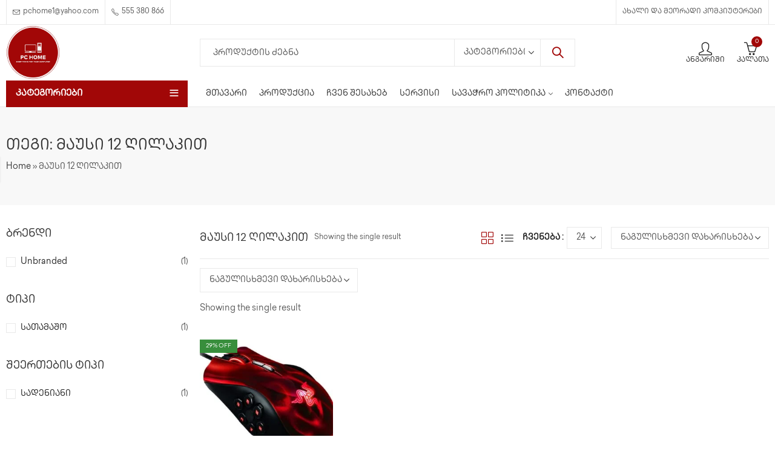

--- FILE ---
content_type: text/html; charset=UTF-8
request_url: https://pchome.ge/product-tag/mausi-12-ghilakith/
body_size: 39371
content:
<!DOCTYPE html>
<html lang="ka-GE">
<head>
	<meta charset="UTF-8" />
	<meta name="viewport" content="width=device-width, initial-scale=1, maximum-scale=1" />
	<link rel="profile" href="//gmpg.org/xfn/11">
		<meta name='robots' content='index, follow, max-image-preview:large, max-snippet:-1, max-video-preview:-1' />

	<!-- This site is optimized with the Yoast SEO plugin v25.7 - https://yoast.com/wordpress/plugins/seo/ -->
	<title>მაუსი 12 ღილაკით Archives - PC HOME</title>
	<link rel="canonical" href="https://pchome.ge/product-tag/mausi-12-ghilakith/" />
	<meta property="og:locale" content="ka_GE" />
	<meta property="og:type" content="article" />
	<meta property="og:title" content="მაუსი 12 ღილაკით Archives - PC HOME" />
	<meta property="og:url" content="https://pchome.ge/product-tag/mausi-12-ghilakith/" />
	<meta property="og:site_name" content="PC HOME" />
	<meta property="og:image" content="https://pchome.ge/wp-content/uploads/2021/12/For-site.png" />
	<meta property="og:image:width" content="5101" />
	<meta property="og:image:height" content="2880" />
	<meta property="og:image:type" content="image/png" />
	<meta name="twitter:card" content="summary_large_image" />
	<script type="application/ld+json" class="yoast-schema-graph">{"@context":"https://schema.org","@graph":[{"@type":"CollectionPage","@id":"https://pchome.ge/product-tag/mausi-12-ghilakith/","url":"https://pchome.ge/product-tag/mausi-12-ghilakith/","name":"მაუსი 12 ღილაკით Archives - PC HOME","isPartOf":{"@id":"https://pchome.ge/#website"},"primaryImageOfPage":{"@id":"https://pchome.ge/product-tag/mausi-12-ghilakith/#primaryimage"},"image":{"@id":"https://pchome.ge/product-tag/mausi-12-ghilakith/#primaryimage"},"thumbnailUrl":"https://pchome.ge/wp-content/uploads/2021/03/razer-naga-hex-rojo-fbb.jpg","breadcrumb":{"@id":"https://pchome.ge/product-tag/mausi-12-ghilakith/#breadcrumb"},"inLanguage":"ka-GE"},{"@type":"ImageObject","inLanguage":"ka-GE","@id":"https://pchome.ge/product-tag/mausi-12-ghilakith/#primaryimage","url":"https://pchome.ge/wp-content/uploads/2021/03/razer-naga-hex-rojo-fbb.jpg","contentUrl":"https://pchome.ge/wp-content/uploads/2021/03/razer-naga-hex-rojo-fbb.jpg","width":1712,"height":1366},{"@type":"BreadcrumbList","@id":"https://pchome.ge/product-tag/mausi-12-ghilakith/#breadcrumb","itemListElement":[{"@type":"ListItem","position":1,"name":"Home","item":"https://pchome.ge/"},{"@type":"ListItem","position":2,"name":"მაუსი 12 ღილაკით"}]},{"@type":"WebSite","@id":"https://pchome.ge/#website","url":"https://pchome.ge/","name":"PC HOME","description":"კომპიუტერები, მონიტორები, ნაწილები, აქსესუარები, სერვისი","potentialAction":[{"@type":"SearchAction","target":{"@type":"EntryPoint","urlTemplate":"https://pchome.ge/?s={search_term_string}"},"query-input":{"@type":"PropertyValueSpecification","valueRequired":true,"valueName":"search_term_string"}}],"inLanguage":"ka-GE"}]}</script>
	<!-- / Yoast SEO plugin. -->


<link rel='dns-prefetch' href='//fonts.googleapis.com' />
<link rel='preconnect' href='https://fonts.gstatic.com' crossorigin />
<link rel="alternate" type="application/rss+xml" title="PC HOME &raquo; RSS-არხი" href="https://pchome.ge/feed/" />
	
			<meta name="theme-color" content="#FFFFFF">
		<link rel="alternate" type="application/rss+xml" title="PC HOME &raquo; მაუსი 12 ღილაკით ჭდე არხი" href="https://pchome.ge/product-tag/mausi-12-ghilakith/feed/" />
<style id='wp-img-auto-sizes-contain-inline-css' type='text/css'>
img:is([sizes=auto i],[sizes^="auto," i]){contain-intrinsic-size:3000px 1500px}
/*# sourceURL=wp-img-auto-sizes-contain-inline-css */
</style>
<style id='cf-frontend-style-inline-css' type='text/css'>
@font-face {
	font-family: 'TBCContracticaCAPS';
	font-weight: 400;
	src: url('https://pchome.ge/wp-content/uploads/2024/03/TBCContracticaCAPS-Regular.woff') format('woff'),
		url('https://pchome.ge/wp-content/uploads/2024/03/TBCContracticaCAPS-Regular.ttf') format('truetype'),
		url('https://pchome.ge/wp-content/uploads/2024/03/TBCContracticaCAPS-Regular.svg') format('svg'),
		url('https://pchome.ge/wp-content/uploads/2024/03/TBCContracticaCAPS-Regular.eot?#iefix') format('embedded-opentype'),
		url('https://pchome.ge/wp-content/uploads/2024/03/TBCContracticaCAPS-Regular.woff2') format('woff2');
}
@font-face {
	font-family: 'TBCContractica';
	font-weight: 400;
	src: url('https://pchome.ge/wp-content/uploads/2024/03/TBCContracticaCAPS-Regular.woff') format('woff'),
		url('https://pchome.ge/wp-content/uploads/2024/03/TBCContracticaCAPS-Regular.ttf') format('truetype'),
		url('https://pchome.ge/wp-content/uploads/2024/03/TBCContracticaCAPS-Regular.svg') format('svg'),
		url('https://pchome.ge/wp-content/uploads/2024/03/TBCContracticaCAPS-Regular.eot?#iefix') format('embedded-opentype'),
		url('https://pchome.ge/wp-content/uploads/2024/03/TBCContracticaCAPS-Regular.woff2') format('woff2');
}
/*# sourceURL=cf-frontend-style-inline-css */
</style>
<style id='wp-emoji-styles-inline-css' type='text/css'>

	img.wp-smiley, img.emoji {
		display: inline !important;
		border: none !important;
		box-shadow: none !important;
		height: 1em !important;
		width: 1em !important;
		margin: 0 0.07em !important;
		vertical-align: -0.1em !important;
		background: none !important;
		padding: 0 !important;
	}
/*# sourceURL=wp-emoji-styles-inline-css */
</style>
<link rel='stylesheet' id='wp-block-library-css' href='https://pchome.ge/wp-includes/css/dist/block-library/style.min.css?ver=6.9' type='text/css' media='all' />
<link rel='stylesheet' id='wc-blocks-style-css' href='https://pchome.ge/wp-content/plugins/woocommerce/assets/client/blocks/wc-blocks.css?ver=wc-10.1.0' type='text/css' media='all' />
<style id='global-styles-inline-css' type='text/css'>
:root{--wp--preset--aspect-ratio--square: 1;--wp--preset--aspect-ratio--4-3: 4/3;--wp--preset--aspect-ratio--3-4: 3/4;--wp--preset--aspect-ratio--3-2: 3/2;--wp--preset--aspect-ratio--2-3: 2/3;--wp--preset--aspect-ratio--16-9: 16/9;--wp--preset--aspect-ratio--9-16: 9/16;--wp--preset--color--black: #000000;--wp--preset--color--cyan-bluish-gray: #abb8c3;--wp--preset--color--white: #ffffff;--wp--preset--color--pale-pink: #f78da7;--wp--preset--color--vivid-red: #cf2e2e;--wp--preset--color--luminous-vivid-orange: #ff6900;--wp--preset--color--luminous-vivid-amber: #fcb900;--wp--preset--color--light-green-cyan: #7bdcb5;--wp--preset--color--vivid-green-cyan: #00d084;--wp--preset--color--pale-cyan-blue: #8ed1fc;--wp--preset--color--vivid-cyan-blue: #0693e3;--wp--preset--color--vivid-purple: #9b51e0;--wp--preset--gradient--vivid-cyan-blue-to-vivid-purple: linear-gradient(135deg,rgb(6,147,227) 0%,rgb(155,81,224) 100%);--wp--preset--gradient--light-green-cyan-to-vivid-green-cyan: linear-gradient(135deg,rgb(122,220,180) 0%,rgb(0,208,130) 100%);--wp--preset--gradient--luminous-vivid-amber-to-luminous-vivid-orange: linear-gradient(135deg,rgb(252,185,0) 0%,rgb(255,105,0) 100%);--wp--preset--gradient--luminous-vivid-orange-to-vivid-red: linear-gradient(135deg,rgb(255,105,0) 0%,rgb(207,46,46) 100%);--wp--preset--gradient--very-light-gray-to-cyan-bluish-gray: linear-gradient(135deg,rgb(238,238,238) 0%,rgb(169,184,195) 100%);--wp--preset--gradient--cool-to-warm-spectrum: linear-gradient(135deg,rgb(74,234,220) 0%,rgb(151,120,209) 20%,rgb(207,42,186) 40%,rgb(238,44,130) 60%,rgb(251,105,98) 80%,rgb(254,248,76) 100%);--wp--preset--gradient--blush-light-purple: linear-gradient(135deg,rgb(255,206,236) 0%,rgb(152,150,240) 100%);--wp--preset--gradient--blush-bordeaux: linear-gradient(135deg,rgb(254,205,165) 0%,rgb(254,45,45) 50%,rgb(107,0,62) 100%);--wp--preset--gradient--luminous-dusk: linear-gradient(135deg,rgb(255,203,112) 0%,rgb(199,81,192) 50%,rgb(65,88,208) 100%);--wp--preset--gradient--pale-ocean: linear-gradient(135deg,rgb(255,245,203) 0%,rgb(182,227,212) 50%,rgb(51,167,181) 100%);--wp--preset--gradient--electric-grass: linear-gradient(135deg,rgb(202,248,128) 0%,rgb(113,206,126) 100%);--wp--preset--gradient--midnight: linear-gradient(135deg,rgb(2,3,129) 0%,rgb(40,116,252) 100%);--wp--preset--font-size--small: 13px;--wp--preset--font-size--medium: 20px;--wp--preset--font-size--large: 36px;--wp--preset--font-size--x-large: 42px;--wp--preset--spacing--20: 0.44rem;--wp--preset--spacing--30: 0.67rem;--wp--preset--spacing--40: 1rem;--wp--preset--spacing--50: 1.5rem;--wp--preset--spacing--60: 2.25rem;--wp--preset--spacing--70: 3.38rem;--wp--preset--spacing--80: 5.06rem;--wp--preset--shadow--natural: 6px 6px 9px rgba(0, 0, 0, 0.2);--wp--preset--shadow--deep: 12px 12px 50px rgba(0, 0, 0, 0.4);--wp--preset--shadow--sharp: 6px 6px 0px rgba(0, 0, 0, 0.2);--wp--preset--shadow--outlined: 6px 6px 0px -3px rgb(255, 255, 255), 6px 6px rgb(0, 0, 0);--wp--preset--shadow--crisp: 6px 6px 0px rgb(0, 0, 0);}:where(.is-layout-flex){gap: 0.5em;}:where(.is-layout-grid){gap: 0.5em;}body .is-layout-flex{display: flex;}.is-layout-flex{flex-wrap: wrap;align-items: center;}.is-layout-flex > :is(*, div){margin: 0;}body .is-layout-grid{display: grid;}.is-layout-grid > :is(*, div){margin: 0;}:where(.wp-block-columns.is-layout-flex){gap: 2em;}:where(.wp-block-columns.is-layout-grid){gap: 2em;}:where(.wp-block-post-template.is-layout-flex){gap: 1.25em;}:where(.wp-block-post-template.is-layout-grid){gap: 1.25em;}.has-black-color{color: var(--wp--preset--color--black) !important;}.has-cyan-bluish-gray-color{color: var(--wp--preset--color--cyan-bluish-gray) !important;}.has-white-color{color: var(--wp--preset--color--white) !important;}.has-pale-pink-color{color: var(--wp--preset--color--pale-pink) !important;}.has-vivid-red-color{color: var(--wp--preset--color--vivid-red) !important;}.has-luminous-vivid-orange-color{color: var(--wp--preset--color--luminous-vivid-orange) !important;}.has-luminous-vivid-amber-color{color: var(--wp--preset--color--luminous-vivid-amber) !important;}.has-light-green-cyan-color{color: var(--wp--preset--color--light-green-cyan) !important;}.has-vivid-green-cyan-color{color: var(--wp--preset--color--vivid-green-cyan) !important;}.has-pale-cyan-blue-color{color: var(--wp--preset--color--pale-cyan-blue) !important;}.has-vivid-cyan-blue-color{color: var(--wp--preset--color--vivid-cyan-blue) !important;}.has-vivid-purple-color{color: var(--wp--preset--color--vivid-purple) !important;}.has-black-background-color{background-color: var(--wp--preset--color--black) !important;}.has-cyan-bluish-gray-background-color{background-color: var(--wp--preset--color--cyan-bluish-gray) !important;}.has-white-background-color{background-color: var(--wp--preset--color--white) !important;}.has-pale-pink-background-color{background-color: var(--wp--preset--color--pale-pink) !important;}.has-vivid-red-background-color{background-color: var(--wp--preset--color--vivid-red) !important;}.has-luminous-vivid-orange-background-color{background-color: var(--wp--preset--color--luminous-vivid-orange) !important;}.has-luminous-vivid-amber-background-color{background-color: var(--wp--preset--color--luminous-vivid-amber) !important;}.has-light-green-cyan-background-color{background-color: var(--wp--preset--color--light-green-cyan) !important;}.has-vivid-green-cyan-background-color{background-color: var(--wp--preset--color--vivid-green-cyan) !important;}.has-pale-cyan-blue-background-color{background-color: var(--wp--preset--color--pale-cyan-blue) !important;}.has-vivid-cyan-blue-background-color{background-color: var(--wp--preset--color--vivid-cyan-blue) !important;}.has-vivid-purple-background-color{background-color: var(--wp--preset--color--vivid-purple) !important;}.has-black-border-color{border-color: var(--wp--preset--color--black) !important;}.has-cyan-bluish-gray-border-color{border-color: var(--wp--preset--color--cyan-bluish-gray) !important;}.has-white-border-color{border-color: var(--wp--preset--color--white) !important;}.has-pale-pink-border-color{border-color: var(--wp--preset--color--pale-pink) !important;}.has-vivid-red-border-color{border-color: var(--wp--preset--color--vivid-red) !important;}.has-luminous-vivid-orange-border-color{border-color: var(--wp--preset--color--luminous-vivid-orange) !important;}.has-luminous-vivid-amber-border-color{border-color: var(--wp--preset--color--luminous-vivid-amber) !important;}.has-light-green-cyan-border-color{border-color: var(--wp--preset--color--light-green-cyan) !important;}.has-vivid-green-cyan-border-color{border-color: var(--wp--preset--color--vivid-green-cyan) !important;}.has-pale-cyan-blue-border-color{border-color: var(--wp--preset--color--pale-cyan-blue) !important;}.has-vivid-cyan-blue-border-color{border-color: var(--wp--preset--color--vivid-cyan-blue) !important;}.has-vivid-purple-border-color{border-color: var(--wp--preset--color--vivid-purple) !important;}.has-vivid-cyan-blue-to-vivid-purple-gradient-background{background: var(--wp--preset--gradient--vivid-cyan-blue-to-vivid-purple) !important;}.has-light-green-cyan-to-vivid-green-cyan-gradient-background{background: var(--wp--preset--gradient--light-green-cyan-to-vivid-green-cyan) !important;}.has-luminous-vivid-amber-to-luminous-vivid-orange-gradient-background{background: var(--wp--preset--gradient--luminous-vivid-amber-to-luminous-vivid-orange) !important;}.has-luminous-vivid-orange-to-vivid-red-gradient-background{background: var(--wp--preset--gradient--luminous-vivid-orange-to-vivid-red) !important;}.has-very-light-gray-to-cyan-bluish-gray-gradient-background{background: var(--wp--preset--gradient--very-light-gray-to-cyan-bluish-gray) !important;}.has-cool-to-warm-spectrum-gradient-background{background: var(--wp--preset--gradient--cool-to-warm-spectrum) !important;}.has-blush-light-purple-gradient-background{background: var(--wp--preset--gradient--blush-light-purple) !important;}.has-blush-bordeaux-gradient-background{background: var(--wp--preset--gradient--blush-bordeaux) !important;}.has-luminous-dusk-gradient-background{background: var(--wp--preset--gradient--luminous-dusk) !important;}.has-pale-ocean-gradient-background{background: var(--wp--preset--gradient--pale-ocean) !important;}.has-electric-grass-gradient-background{background: var(--wp--preset--gradient--electric-grass) !important;}.has-midnight-gradient-background{background: var(--wp--preset--gradient--midnight) !important;}.has-small-font-size{font-size: var(--wp--preset--font-size--small) !important;}.has-medium-font-size{font-size: var(--wp--preset--font-size--medium) !important;}.has-large-font-size{font-size: var(--wp--preset--font-size--large) !important;}.has-x-large-font-size{font-size: var(--wp--preset--font-size--x-large) !important;}
/*# sourceURL=global-styles-inline-css */
</style>

<style id='classic-theme-styles-inline-css' type='text/css'>
/*! This file is auto-generated */
.wp-block-button__link{color:#fff;background-color:#32373c;border-radius:9999px;box-shadow:none;text-decoration:none;padding:calc(.667em + 2px) calc(1.333em + 2px);font-size:1.125em}.wp-block-file__button{background:#32373c;color:#fff;text-decoration:none}
/*# sourceURL=/wp-includes/css/classic-themes.min.css */
</style>
<link rel='stylesheet' id='contact-form-7-css' href='https://pchome.ge/wp-content/plugins/contact-form-7/includes/css/styles.css?ver=6.1.1' type='text/css' media='all' />
<link rel='stylesheet' id='redux-extendify-styles-css' href='https://pchome.ge/wp-content/plugins/pressmart-core/inc/admin/redux-core/assets/css/extendify-utilities.css?ver=4.4.1' type='text/css' media='all' />
<link rel='stylesheet' id='rs-plugin-settings-css' href='https://pchome.ge/wp-content/plugins/revslider/public/assets/css/rs6.css?ver=6.4.11' type='text/css' media='all' />
<style id='rs-plugin-settings-inline-css' type='text/css'>
#rs-demo-id {}
/*# sourceURL=rs-plugin-settings-inline-css */
</style>
<style id='woocommerce-inline-inline-css' type='text/css'>
.woocommerce form .form-row .required { visibility: visible; }
/*# sourceURL=woocommerce-inline-inline-css */
</style>
<link rel='stylesheet' id='brands-styles-css' href='https://pchome.ge/wp-content/plugins/woocommerce/assets/css/brands.css?ver=10.1.0' type='text/css' media='all' />
<link rel='stylesheet' id='pressmart-style-css' href='https://pchome.ge/wp-content/themes/pressmart/style.css?ver=6.9' type='text/css' media='all' />
<link rel='stylesheet' id='elementor-frontend-css' href='https://pchome.ge/wp-content/plugins/elementor/assets/css/frontend.min.css?ver=3.31.2' type='text/css' media='all' />
<link rel='stylesheet' id='pressmart-fonts-css' href='//fonts.googleapis.com/css?family=Poppins%3A300%2C400%2C500%2C600%2C700%2C900&#038;subset=latin%2Clatin-ext' type='text/css' media='all' />
<link rel='stylesheet' id='bootstrap-grid-css' href='https://pchome.ge/wp-content/themes/pressmart/assets/css/bootstrap-grid.css?ver=4.1.3' type='text/css' media='all' />
<link rel='stylesheet' id='presslayouts-font-css' href='https://pchome.ge/wp-content/themes/pressmart/assets/css/presslayouts-font.css?ver=1.0' type='text/css' media='all' />
<link rel='stylesheet' id='pressmart-woocommerce-css' href='https://pchome.ge/wp-content/themes/pressmart/assets/css/woocommerce.css?ver=6.9' type='text/css' media='all' />
<link rel='stylesheet' id='owl-carousel-css' href='https://pchome.ge/wp-content/themes/pressmart/assets/css/owl.carousel.min.css?ver=2.3.4' type='text/css' media='all' />
<link rel='stylesheet' id='slick-css' href='https://pchome.ge/wp-content/themes/pressmart/assets/css/slick.css?ver=1.9.0' type='text/css' media='all' />
<link rel='stylesheet' id='magnific-popup-css' href='https://pchome.ge/wp-content/themes/pressmart/assets/css/magnific-popup.css?ver=1.1.0' type='text/css' media='all' />
<link rel='stylesheet' id='animate-css' href='https://pchome.ge/wp-content/themes/pressmart/assets/css/animate.min.css?ver=3.7.2' type='text/css' media='all' />
<link rel='stylesheet' id='pressmart-base-css' href='https://pchome.ge/wp-content/themes/pressmart/assets/css/theme.css?ver=6.9' type='text/css' media='all' />
<style id='pressmart-base-inline-css' type='text/css'>
:root {--site-primary-font: TBCContracticaCAPS,Arial,Helvetica,sans-serif;--site-secondary-font: TBCContracticaCAPS,Arial,Helvetica,sans-serif;--site-font-size: 14px;--site-line-height: 1.9;--primary-color: #a10707;--primary-inverse-color: #FFFFFF;--secondary-color: #a10707;--secondary-inverse-color: #FFFFFF;--site-text-color: #545454;--site-hover-background-color: #F8F8F8;--site-body-background: #ffffff;--site-link-color: #212121;--site-link-hover-color: #a10707;--site-border-top: 1px solid #e9e9e9;--site-border-right: 1px solid #e9e9e9;--site-border-bottom: 1px solid #e9e9e9;--site-border-left: 1px solid #e9e9e9;--site-border-color: #e9e9e9;--site-border-radius: 0;--site-input-background: #ffffff;--site-input-color: #545454;--site-grid-gap: 10px;}.pressmart-font-primary{font-family: TBCContracticaCAPS,Arial,Helvetica,sans-serif;}.pressmart-font-secondary{font-family: TBCContracticaCAPS,Arial,Helvetica,sans-serif;}.wrapper-boxed .site-wrapper,.wrapper-boxed .site-header > div[class*="header-"] {max-width:1302px;}.container,.elementor-section.elementor-section-boxed > .elementor-container {max-width:1302px;}.row,.products.product-style-4.grid-view .product-buttons-variations,.woocommerce-cart-wrapper,.woocommerce .col2-set,.woocommerce-page .col2-set {margin-left: -10px;margin-right: -10px;}.container,.container-fluid,.col,.col-1,.col-10,.col-11,.col-12,.col-2,.col-3,.col-4,.col-5,.col-6,.col-7,.col-8,.col-9,.col-auto,.col-lg,.col-lg-1,.col-lg-10,.col-lg-11,.col-lg-12,.col-lg-2,.col-lg-3,.col-lg-4,.col-lg-5,.col-lg-6,.col-lg-7,.col-lg-8,.col-lg-9,.col-lg-auto,.col-md,.col-md-1,.col-md-10,.col-md-11,.col-md-12,.col-md-2,.col-md-3,.col-md-4,.col-md-5,.col-md-6,.col-md-7,.col-md-8,.col-md-9,.col-md-auto,.col-sm,.col-sm-1,.col-sm-10,.col-sm-11,.col-sm-12,.col-sm-2,.col-sm-3,.col-sm-4,.col-sm-5,.col-sm-6,.col-sm-7,.col-sm-8,.col-sm-9,.col-sm-auto,.col-xl,.col-xl-1,.col-xl-10,.col-xl-11,.col-xl-12,.col-xl-2,.col-xl-3,.col-xl-4,.col-xl-5,.col-xl-6,.col-xl-7,.col-xl-8,.col-xl-9,.col-xl-auto {padding-right: 10px;padding-left: 10px;}.products:not(.product-style-4).grid-view .product-variations,.woocommerce .pressmart-bought-together-products div.product,.pressmart-filter-widgets .widget,select.dokan-form-control,.woocommerce-cart-form,.cart-collaterals,.woocommerce .col2-set .col-1,.woocommerce-page .col2-set .col-1,.woocommerce .col2-set .col-2,.woocommerce-page .col2-set .col-2,.pressmart-blog-carousel article,.pressmart-portfolio-carousel.portfolio-style-1 article,.pressmart-product-categories-thumbnails .owl-carousel .product-category,.pressmart-banners-carousel .pressmart-banner,.pressmart-team .pressmart-team-member,.pressmart-testimonials .testimonial,.pressmart-product-brands .product-brand,.pressmart-dokan-vendors .pressmart-single-vendor,.pressmart-wc-vendors .pressmart-single-vendor,.pressmart-wcfm-vendors .pressmart-single-vendor {padding-right: 10px;padding-left: 10px;}.elementor-column-gap-default > .elementor-column > .elementor-element-populated,.products div.product .product-wrapper,.categories-sub-categories-box .products.pressmart-carousel .owl-stage-outer.overlay,.categories-sub-categories-vertical .products.pressmart-carousel .owl-stage-outer.overlay,.products-with-banner .banner-image,.pressmart-product-categories .banner-image {padding: 10px;}.products.product-style-4.grid-view .product-buttons-variations {padding-left: 10px;padding-right: 10px;padding-bottom: 10px;}.categories-sub-categories-box .products.pressmart-carousel .owl-stage-outer.overlay,.categories-sub-categories-vertical .products.pressmart-carousel .owl-stage-outer.overlay{margin: -10px;}.products:not(.product-style-4).grid-view .product-variations {left: -10px;right: -10px;}elementor-widget:not(:last-child){margin-bottom: 20px;}.pressmart-site-preloader {background-color:#059473;background-image: url();}.header-logo .logo,.header-logo .logo-light{max-width:89px;}.header-logo .mobile-logo{max-width:55px;}@media (max-width:1024px){.header-logo .logo,.header-logo .logo-light,.header-logo .mobile-logo {max-width:55px;}}body{color: #545454;}select option,.pressmart-ajax-search .search-field,.pressmart-ajax-search .product_cat,.header-cart .widget_shopping_cart,.products .product-cats a,.products .woocommerce-loop-category__title .product-count,.woocommerce div.product .pressmart-breadcrumb,.woocommerce div.product .pressmart-breadcrumb a,.product_meta > span span,.product_meta > span a,.multi-step-checkout .panel-heading,.pressmart-tabs.tabs-classic .nav-tabs .nav-link,.pressmart-tour.tour-classic .nav-tabs .nav-link,.pressmart-accordion[class*="accordion-icon-"] .card-title a:after,.woocommerce table.wishlist_table tr td.product-remove a:before,.owl-carousel .owl-nav button[class*="owl-"]:before,.slick-slider button.slick-arrow:before,.pressmart-mobile-menu ul.mobile-main-menu li.menu-item-has-children > .menu-toggle {color: #545454;}a,label,thead th,.pressmart-dropdown ul.sub-dropdown li a,div[class*="wpml-ls-legacy-dropdown"] .wpml-ls-sub-menu a,div[class*="wcml-dropdown"] .wcml-cs-submenu li a,.woocommerce-currency-switcher-form .dd-options a.dd-option,.header-topbar ul li li a,.header-topbar ul li li a:not([href]):not([tabindex]),.header-myaccount .myaccount-items li a,.search-results-wrapper .autocomplete-suggestions,.trending-search-wrap,.pressmart-ajax-search .trending-search-wrap ul li a,.trending-search-wrap .recent-search-title,.trending-search-wrap .trending-title,.header-cart .widget_shopping_cart a:not(.wc-forward),.format-link .entry-content a,.woocommerce .widget_price_filter .price_label span,.woocommerce-or-login-with,.products-header .product-show span,.rating-histogram .rating-star,div.product p.price,div.product span.price,.whishlist-button a:before,.product-buttons a.compare:before,.woocommerce div.summary a.compare,.woocommerce div.summary .countdown-box .product-countdown > span span,.woocommerce div.summary .price-summary span,.woocommerce div.summary .product-offers-list .product-offer-item,.woocommerce div.summary .woocommerce-product-details__short-description > span,.pressmart-deliver-return,.pressmart-ask-questions,.pressmart-delivery-label,.product-visitor-count,.pressmart-product-trust-badge legend,.pressmart-product-policy legend,.woocommerce div.summary .product_meta > span,.woocommerce div.summary > .product-share .share-label,.quantity input[type="button"],.woocommerce div.summary-inner > .product-share .share-label,.woocommerce div.summary .items-total-price-button .item-price,.woocommerce div.summary .items-total-price-button .items-price,.woocommerce div.summary .items-total-price-button .total-price,.woocommerce-tabs .woocommerce-Tabs-panel--seller ul li span:not(.details),.single-product-page > .pressmart-bought-together-products .items-total-price-button .item-price,.single-product-page > .pressmart-bought-together-products .items-total-price-button .items-price,.single-product-page > .pressmart-bought-together-products .items-total-price-button .total-price ,.single-product-page > .woocommerce-tabs .items-total-price-button .item-price,.single-product-page > .woocommerce-tabs .items-total-price-button .items-price,.single-product-page > .woocommerce-tabs .items-total-price-button .total-price,.woocommerce-cart .cart-totals .cart_totals tr th,.wcppec-checkout-buttons__separator,.multi-step-checkout .user-info span:last-child,.tabs-layout.tabs-normal .nav-tabs .nav-item.show .nav-link,.tabs-layout.tabs-normal .nav-tabs .nav-link.active,.pressmart-tabs.tabs-classic .nav-tabs .nav-link.active,.pressmart-tour.tour-classic .nav-tabs .nav-link.active,.pressmart-accordion.accordion-outline .card-header a,.pressmart-accordion.accordion-outline .card-header a:after,.pressmart-accordion.accordion-pills .card-header a,.wishlist_table .product-price,.mfp-close-btn-in .mfp-close,.woocommerce ul.cart_list li span.amount,.woocommerce ul.product_list_widget li span.amount,.gallery-caption,.post-share .post-meta-label,.pressmart-mobile-menu ul.mobile-main-menu li > a {color: #212121;}a:hover,.header-topbar .header-col ul li li:hover a,.header-myaccount .myaccount-items li:hover a,.header-myaccount .myaccount-items li i,.pressmart-ajax-search .trending-search-wrap ul li:hover a,.header-cart .widget_shopping_cart a:not(.wc-forward):hover,.pressmart-mobile-menu ul.mobile-main-menu li > a:hover,.pressmart-mobile-menu ul.mobile-main-menu li.active > a,.mobile-topbar-wrapper span a:hover,.pressmart-chekout-steps li.current > *,.entry-meta a:hover,.entry-meta span:hover,.entry-meta .post-share:hover,.woocommerce div.summary a.compare:hover,.format-link .entry-content a:hover,.products .product-cats a:hover,.whishlist-button a:hover:before,.product-buttons a.compare:hover:before {color: #a10707;}.primary-color {color: #a10707;}.primary-bg-color {background-color: #a10707;color: #FFFFFF;}.secondary-color {color: #a10707;}.secondary-bg-color {background-color: #a10707;color: #FFFFFF;}.ajax-search-style-3 .search-submit,.ajax-search-style-4 .search-submit,.customer-support::before,.pressmart-pagination .next,.pressmart-pagination .prev,.woocommerce-pagination .next,.woocommerce-pagination .prev,.entry-post .post-highlight,.read-more-btn,.read-more-button-fill .read-more-btn .more-link,.post-navigation a:hover .nav-title,.nav-archive:hover a,blockquote cite,blockquote cite a,.comment-reply-link,.pressmart-social.style-2 a:hover,.tag-social-share .single-tags a,.widget .maxlist-more a,.widget_calendar tbody td a,.widget_calendar tfoot td a,.widget-area .pressmart-widget-testimonial .quote-content:before,.portfolio-post-loop .categories,.portfolio-post-loop .categories a,.woocommerce form .woocommerce-rememberme-lost_password label,.woocommerce form .woocommerce-rememberme-lost_password a,.woocommerce-new-signup .button,.widget_shopping_cart .total .amount,.products-header .pressmart-product-off-canvas-btn,.products-header .products-view a.active,.products .product-wrapper:hover .product-title a,.woocommerce div.product .pressmart-breadcrumb a:hover,.woocommerce div.summary .countdown-box .product-countdown > span,.woocommerce div.product div.summary .sold-by a,.pressmart-product-policy .policy-item-icon:before,.woocommerce-tabs .woocommerce-Tabs-panel--seller ul li.seller-name span.details a,.products .product-category.category-style-1:hover .woocommerce-loop-category__title a,.woocommerce div.summary .product-term-text,.tab-content-wrap .accordion-title.open,.tab-content-wrap .accordion-title.open:after,table.shop_table td .amount,.woocommerce-cart .cart-totals .shipping-calculator-button,.woocommerce-MyAccount-navigation li a::before,.woocommerce-account .addresses .title .edit,.woocommerce-Pagination a.button,.woocommerce table.my_account_orders .woocommerce-orders-table__cell-order-number a,.woocommerce-checkout .woocommerce-info .showcoupon,.multi-step-checkout .panel.completed .panel-title:after,.multi-step-checkout .panel-title .step-numner,.multi-step-checkout .logged-in-user-info .user-logout,.multi-step-checkout .panel-heading .edit-action,.pressmart-testimonials.image-middle-center .testimonial-description:before,.pressmart-testimonials.image-middle-center .testimonial-description:after,.pressmart-element .view-all-btn .button,.products-and-categories-box .section-title h3,.categories-sub-categories-box .sub-categories-content .show-all-cate a,.categories-sub-categories-vertical .show-all-cate a,.pressmart-tabs.tabs-outline .nav-tabs .nav-link.active,.pressmart-tour.tour-outline .nav-tabs .nav-link.active,.pressmart-accordion.accordion-outline .card-header a:not(.collapsed),.pressmart-accordion.accordion-outline .card-header a:not(.collapsed):after,.pressmart-button .btn-style-outline.btn-color-primary,.pressmart-button .btn-style-link.btn-color-primary,.mobile-nav-tabs li.active,.newsletter-form input[type="checkbox"]:before{color: #a10707;}.primary-inverse-color{color: #FFFFFF;}.header-cart-count,.header-wishlist-count,.header-compare-count,input[type="checkbox"]::before,.news .news-title,.entry-date,.page-numbers.current,.page-links > span.current .page-number,.read-more-button .read-more-btn .more-link,.read-more-button-fill .read-more-btn .more-link:hover,.format-link .entry-link a,.format-link .entry-link:before,.format-quote .entry-quote:before,.format-quote .entry-quote:after,.format-quote .entry-quote,.format-quote .entry-quote .quote-author a,.tag-social-share .single-tags a:hover,.widget .tagcloud a:hover,.widget .tagcloud a:focus,.widget.widget_tag_cloud a:hover,.widget.widget_tag_cloud a:focus,.widget_calendar .wp-calendar-table caption,.wp_widget_tag_cloud a:hover,.wp_widget_tag_cloud a:focus,.pressmart-back-to-top,.pressmart-posts-lists .post-categories a,.pressmart-recent-posts .post-categories a,.widget.widget_layered_nav li.chosen a:after,.widget.widget_rating_filter li.chosen a:after,.filter-categories a.active,.portfolio-post-loop .action-icon a:before,.portfolio-style-2 .portfolio-post-loop .entry-content-wrapper .categories,.portfolio-style-2 .portfolio-post-loop .entry-content-wrapper a,.portfolio-style-3 .portfolio-post-loop .entry-content-wrapper .categories,.portfolio-style-3 .portfolio-post-loop .entry-content-wrapper a,.customer-login-left,.customer-signup-left,.customer-login-left h2,.customer-signup-left h2,.products .product-image .quickview-button a,.products .product .product-countdown > span,.products .product .product-countdown > span > span,.pressmart-hot-deal-products .pressmart-deal-date,.woocommerce div.product div.images .woocommerce-product-gallery__trigger:hover,.woocommerce-product-gallery .single-product-images-btns a:hover,.woocommerce-account .user-info .display-name,.multi-step-checkout .panel.active .panel-heading,.multi-step-checkout .checkout-next-step a,.pressmart-team.image-top-with-box .color-scheme-inherit .member-info,.pressmart-team.image-top-with-box-2 .color-scheme-inherit .member-info,.pressmart-team.image-top-with-box .color-scheme-inherit .member-info h3,.pressmart-team.image-top-with-box-2 .color-scheme-inherit .member-info h3,.pressmart-team .color-scheme-inherit .member-social a,.pressmart-team.image-middle-swap-box .color-scheme-inherit .flip-front,.pressmart-team.image-middle-swap-box .color-scheme-inherit .flip-front h3,.pressmart-team.image-middle-swap-box .color-scheme-inherit .member-info,.pressmart-team.image-middle-swap-box .color-scheme-inherit .member-info h3,.pressmart-team.image-bottom-overlay .color-scheme-inherit .member-info.pressmart-team.image-bottom-overlay .color-scheme-inherit .member-info h3,.pressmart-tabs.tabs-pills .nav-tabs .nav-link.active,.pressmart-tour.tour-pills .nav-tabs .nav-link.active,.pressmart-accordion.accordion-pills .card-header a:not(.collapsed),.pressmart-accordion.accordion-pills .card-header a:not(.collapsed):after,.progress-bar,.pressmart-social.icons-theme-colour a:hover i,.slick-slider .slick-arrow:hover,.pressmart-button .btn-style-outline.btn-color-primary:hover,#yith-wcwl-popup-message{color: #FFFFFF;}.woocommerce-new-signup .button,.pressmart-video-player .video-play-btn,.mobile-nav-tabs li.active{background-color: #FFFFFF;}.primary-background-color{background-color: #a10707;}.header-cart-count,.header-wishlist-count,.header-compare-count,.owl-carousel .owl-dots .owl-dot.active span,input[type="radio"]::before,input[type="checkbox"]::before,.news .news-title,.page-numbers.current,.entry-date,.page-links > span.current .page-number,.read-more-button .read-more-btn .more-link,.read-more-button-fill .read-more-btn .more-link:hover,.format-link .entry-link,.format-quote .entry-quote,.tag-social-share .single-tags a:hover,.related.posts > h3:after,.related.portfolios > h3:after,.comment-respond > h3:after,.comments-area > h3:after,.portfolio-entry-summary h3:after,.widget-title-bordered-short .widget-title::before,.widget-title-bordered-full .widget-title::before,.widget .tagcloud a:hover,.widget .tagcloud a:focus,.widget_calendar .wp-calendar-table caption,.widget.widget_tag_cloud a:hover,.widget.widget_tag_cloud a:focus,.wp_widget_tag_cloud a:hover,.wp_widget_tag_cloud a:focus,.pressmart-back-to-top,.pressmart-posts-lists .post-categories a,.pressmart-recent-posts .post-categories a,.woocommerce .widget_price_filter .ui-slider .ui-slider-range,.woocommerce .widget_price_filter .ui-slider .ui-slider-handle,.widget.widget_layered_nav li.chosen a:before,.widget.widget_rating_filter li.chosen a:before,.filter-categories a.active,.portfolio-post-loop .action-icon a:before,.customer-login-left,.customer-signup-left,.products .product-image .quickview-button,.products .product .product-countdown > span,.woocommerce div.product div.images .woocommerce-product-gallery__trigger:hover,.woocommerce-product-gallery .single-product-images-btns a:hover,.tabs-layout .tabs li:after,section.related > h2::after,section.upsells > h2::after,div.cross-sells > h2::after,section.recently-viewed > h2::after,.woocommerce-account .pressmart-user-profile,.multi-step-checkout .panel.active .panel-heading,.pressmart-countdown.countdown-box .product-countdown > span,.pressmart-hot-deal-products .pressmart-deal-date,.pressmart-hot-deal-products .progress-bar,.tabs-layout.tabs-line .nav-tabs .nav-link::after,.pressmart-team.image-top-with-box-2 .member-info,.pressmart-team.image-middle-swap-box .member-info,.pressmart-team.image-top-with-box .member-info,.pressmart-team.image-middle-swap-box .flip-front,.pressmart-team.image-bottom-overlay .member-info,.pressmart-team.image-bottom-overlay .member-info::before,.pressmart-team.image-bottom-overlay .member-info::after,.pressmart-video-player .video-wrapper:hover .video-play-btn,.pressmart-tabs.tabs-line .nav-tabs .nav-link::after,.pressmart-tabs.tabs-pills .nav-tabs .nav-link.active,.pressmart-tour.tour-line .nav-tabs .nav-link::after,.pressmart-tour.tour-pills .nav-tabs .nav-link.active,.pressmart-accordion.accordion-pills .card-header a:not(.collapsed),.progress-bar,.pressmart-social.icons-theme-colour a:hover i,.slick-slider .slick-arrow:hover,.pressmart-button .btn-style-flat.btn-color-primary,.pressmart-button .btn-style-outline.btn-color-primary:hover,#yith-wcwl-popup-message,.slick-slider .slick-dots li.slick-active button{background-color: #a10707;}.pressmart-dropdown ul.sub-dropdown,div[class*="wpml-ls-legacy-dropdown"] .wpml-ls-sub-menu,div[class*="wcml-dropdown"] .wcml-cs-submenu,.woocommerce-currency-switcher-form .dd-options,.header-mini-search .pressmart-mini-ajax-search,.myaccount-items,.search-results-wrapper .autocomplete-suggestions,.trending-search-wrap,.pressmart-search-popup .pressmart-search-popup-wrap,.header-cart .widget_shopping_cart,.pressmart-promo-bar,.entry-post .post-highlight span:before,.entry-meta .meta-share-links,.pressmart-off-canvas-sidebar .widget-area,.products.grid-view .product-variations,.products.product-style-4.grid-view .product-buttons-variations,.woocommerce .widget_price_filter .ui-slider .ui-slider-handle::after,.widget.widget_layered_nav li a:before,.widget.widget_rating_filter li a:before,.widget.pressmart_widget_product_sorting li.chosen a:after,.widget.pressmart_widget_price_filter_list li.chosen a:after,.pressmart-login-signup,.pressmart-signin-up-popup,.pressmart-minicart-slide,.pressmart-quick-view,.pressmart-newsletter-popup,.newsletter-form input[type="checkbox"],.newsletter-form input[type="checkbox"]:before,.mfp-content button.mfp-close,.woocommerce div.product div.images .woocommerce-product-gallery__trigger,.woocommerce-product-gallery .single-product-images-btns a,.pressmart-360-degree-wrapper .nav_bar,.product-navigation-share .pressmart-social,.product-navigation .product-info-wrap,.woocommerce div.summary .countdown-box .product-countdown > span,.woocommerce div.summary .price-summary,.woocommerce div.summary .product-term-detail,.pressmart-sticky-add-to-cart,.pressmart-product-sizechart,.pressmart-ajax-blok-content,.pressmart-ask-questions-popup,.pressmart-bought-together-products .pressmart-out-of-stock,.woocommerce-cart.has-mobile-bottom-navbar-single-page .pressmart-freeshipping-bar,.multi-step-checkout .panel-title.active .step-numner,.tabs-layout.tabs-normal .nav-tabs .nav-item.show .nav-link,.tabs-layout.tabs-normal .nav-tabs .nav-link.active,.pressmart-tabs.tabs-classic .nav-tabs .nav-link.active,.pressmart-tabs.tabs-classic .nav-tabs + .tab-content,.pressmart-tour.tour-classic .nav-tabs .nav-link.active,.pressmart-tour.tour-classic .nav-tabs + .tab-content .tab-pane,.pressmart-canvas-sidebar,.pressmart-mobile-menu,.pressmart-mobile-navbar,.widget .owl-carousel .owl-nav button[class*="owl-"],.widget .owl-carousel .owl-nav button[class*="owl-"] {background-color:#ffffff;}select option {background-color:#ffffff;}.header-topbar ul li li:hover a,.search-results-wrapper .autocomplete-selected,.trending-search-wrap ul li:hover a,.header-myaccount .myaccount-items li:hover a,.pressmart-navigation ul.sub-menu > li:hover > a,.pressmart-minicart-slide .mini_cart_item:hover,.header-cart .widget_shopping_cart .mini_cart_item:hover,.pressmart-product-policy,.woocommerce-MyAccount-navigation li.is-active a,.woocommerce-MyAccount-navigation li:hover a,.author-info,.tag-social-share .single-tags a,.slick-slider .slick-dots button {background-color:#F8F8F8;}.woocommerce .widget_price_filter .price_slider_wrapper .ui-widget-content,.owl-carousel .owl-dots .owl-dot span {background-color:#e9e9e9;}.portfolio-post-loop .post-thumbnail:after {background-color: rgba(161,7,7,0.4);}.portfolio-style-3 .portfolio-post-loop .post-thumbnail:after {background-color: rgba(161,7,7,0.7);}.portfolio-post-loop .action-icon a:hover:before,.portfolio-style-2 .portfolio-post-loop .entry-content-wrapper,.portfolio-style-2 .portfolio-post-loop .action-icon a:hover:before {background-color: rgba(161,7,7,1);}fieldset,input[type="text"],input[type="email"],input[type="url"],input[type="password"],input[type="search"],input[type="number"],input[type="tel"],input[type="range"],input[type="date"],input[type="month"],input[type="week"],input[type="time"],input[type="datetime"],input[type="datetime-local"],input[type="color"],textarea,select,input[type="checkbox"],input[type="radio"],.search-form [type="submit"],.wp-block-search [type="submit"],.exclamation-mark:before,.question-mark:before,.select2-container--default .select2-selection--multiple,.select2-container--default .select2-selection--single,tr,.pressmart-search-popup .pressmart-ajax-search .searchform,.widget .tagcloud a,.widget.widget_tag_cloud a,.wp_widget_tag_cloud a,.widget_calendar table,.widget_calendar td,.widget_calendar .wp-calendar-nav,.widget div[class*="wpml-ls-legacy-dropdown"] a.wpml-ls-item-toggle,.widget div[class*="wcml-dropdown"] .wcml-cs-item-toggle,.widget .woocommerce-currency-switcher-form .dd-select .dd-selected,.widget.widget_layered_nav li a:before,.widget.widget_rating_filter li a:before,.pressmart-swatches .swatch-color span,.quantity input[type="button"],.woocommerce div.summary .pressmart-bought-together-products,.single-product-page > .pressmart-bought-together-products,.accordion-layout .tab-content-wrap,.toggle-layout .tab-content-wrap,.woocommerce-MyAccount-navigation ul,.products-and-categories-box .section-inner.row,.pressmart-product-categories-thumbnails.categories-circle .category-image,.pressmart-product-custom-categories .category-style-4 .product-wrapper,.pressmart-product-brands.brand-circle .brand-image,.pressmart-product-policy,.pressmart-tabs.tabs-classic .nav-tabs + .tab-content,.pressmart-tour.tour-classic .nav-tabs .nav-link,.pressmart-tour.tour-classic .nav-tabs + .tab-content .tab-pane,.pressmart-accordion.accordion-classic .card,#wcfm_products_manage_form_wc_product_pressmart_offer_expander .pressmart_offer_option,#wcfm_products_manage_form_wc_product_pressmart_offer_expander .pressmart_service_option {border-top-width:1px;border-bottom-width:1px;border-left-width:1px;border-right-width:1px;border-style:solid;border-color:#e9e9e9;}.post-navigation,.comment-list .children,.comment-navigation .nav-links,.woocommerce div.summary .price-summary .total-discount,.woocommerce div.summary .price-summary .overall-discount,.woocommerce div.summary .pressmart-bought-together-products .items-total-price-button,.single-product-page > .pressmart-bought-together-products .items-total-price-button .items-total-price > div:last-child,.single-product-page > .woocommerce-tabs .items-total-price-button .items-total-price > div:last-child,.woocommerce table.shop_table td,.woocommerce-checkout .woocommerce-form-coupon-toggle .woocommerce-info,.pressmart-accordion.accordion-line .card,.pressmart-mobile-menu ul.mobile-main-menu > li:first-child{border-top-width:1px;border-top-style:solid;border-top-color:#e9e9e9;}.single-featured-image-header,.pressmart-dropdown ul.sub-dropdown li:not(:last-child) a,div[class*="wpml-ls-legacy-dropdown"] .wpml-ls-sub-menu a,div[class*="wcml-dropdown"] .wcml-cs-submenu li a,.woocommerce-currency-switcher-form .dd-options a.dd-option,.header-myaccount .myaccount-items li:not(:last-child) a,.post-navigation,.comment-list > li:not(:last-child),.comment-navigation .nav-links,.woocommerce-or-login-with:after,.woocommerce-or-login-with:before,.woocommerce-or-login-with:after,.woocommerce-or-login-with:before,.widget_shopping_cart .mini_cart_item,.empty-cart-browse-categories .browse-categories-title,.products-header,.pressmart-filter-widgets .pressmart-filter-inner,.products.list-view div.product .product-wrapper,.pressmart-product-sizechart .sizechart-header h2,.tabs-layout .tabs,.related.posts > h3,.related.portfolios > h3,.comment-respond > h3,.comments-area > h3,.portfolio-entry-summary h3,section.related > h2,section.upsells > h2,section.recently-viewed > h2,div.cross-sells > h2,.woocommerce .wishlist_table.mobile li,.woocommerce-cart table.cart,.woocommerce-MyAccount-navigation li:not(:last-child) a,.woocommerce-checkout .woocommerce-form-coupon-toggle .woocommerce-info,.section-heading,.tabs-layout.tabs-normal .nav-tabs,.products-and-categories-box .section-title,.pressmart-accordion.accordion-classic .card-header,.pressmart-accordion.accordion-line .card:last-child,.pressmart-mobile-menu ul.mobile-main-menu li a,.mobile-topbar > *:not(:last-child){border-bottom-width:1px;border-bottom-style:solid;border-bottom-color:#e9e9e9;}.pressmart-heading.separator-underline .separator-right{border-bottom-color:#a10707;}.entry-meta .meta-share-links:after{border-top-color:#ffffff;} .pressmart-ajax-search .search-field,.pressmart-ajax-search .product_cat,.products-and-categories-box .section-categories,.products-and-categories-box .section-banner,.pressmart-tabs.tabs-classic .nav-tabs .nav-link{border-right-width:1px;border-right-style:solid;border-right-color:#e9e9e9;}.pressmart-mobile-menu ul.mobile-main-menu li.menu-item-has-children > .menu-toggle,.single-product-page > .pressmart-bought-together-products .items-total-price-button,.single-product-page .woocommerce-tabs .pressmart-bought-together-products .items-total-price-button,.pressmart-tabs.tabs-classic .nav-tabs .nav-link,.widget_calendar .wp-calendar-nav .pad{border-left-width:1px;border-left-style:solid;border-left-color:#e9e9e9;}.pressmart-tour.tour-classic.position-left .nav-tabs .nav-link.active,.wp-block-quote,.wp-block-quote[style*="text-align:right"],.pressmart-video-player .video-play-btn:before,.news .news-title:before{border-left-color:#a10707;}.pressmart-video-player .video-wrapper:hover .video-play-btn:before{border-left-color:#FFFFFF;}.pressmart-tour.tour-classic.position-right .nav-tabs .nav-link.active{border-right-color:#a10707;}.footer-categories .categories-list li.cat-item:not(:last-child){border-right-width:1px;border-right-style:solid;border-right-color:#e9e9e9;} .dropdow-minicart-header .minicart-title,.minicart-header,.widget_shopping_cart .widget_shopping_cart_footer,.mobile-menu-header,.pressmart-social.icons-theme-colour a i,.pressmart-spinner::before,.loading::before,.woocommerce .blockUI.blockOverlay::before,.zoo-cw-attr-item,.dokan-report-abuse-button.working::before,.pressmart-vendors-list .store-product,.pressmart-accordion.accordion-outline .card-header a{border-color:#e9e9e9;}.pressmart-tabs.tabs-classic .nav-tabs .nav-link{border-top-color:#e9e9e9;}.tabs-layout.tabs-normal .nav-tabs .nav-item.show .nav-link,.tabs-layout.tabs-normal .nav-tabs .nav-link.active,.woocommerce ul.cart_list li dl,.woocommerce ul.product_list_widget li dl{border-left-color:#e9e9e9;}.tabs-layout.tabs-normal .nav-tabs .nav-item.show .nav-link,.tabs-layout.tabs-normal .nav-tabs .nav-link.active{border-right-color:#e9e9e9;}.read-more-button-fill .read-more-btn .more-link,.widget .tagcloud a:hover,.widget .tagcloud a:focus,.widget.widget_tag_cloud a:hover,.widget.widget_tag_cloud a:focus,.wp_widget_tag_cloud a:hover,.wp_widget_tag_cloud a:focus,.widget-area .pressmart-widget-testimonial,.widget-area .pressmart-widget-testimonial img,.pressmart-swatches .swatch.swatch-selected,.zoo-cw-active.zoo-cw-attribute-option .zoo-cw-attr-item,.zoo-cw-attribute-option:not(.disabled):hover .zoo-cw-attr-item,.zoo-cw-is-desktop .zoo-cw-attribute-option.cw-active .zoo-cw-attr-item,.woocommerce-checkout form.checkout_coupon,.tabs-layout.tabs-normal .nav-tabs .nav-item.show .nav-link,.pressmart-tabs.tabs-outline .nav-tabs .nav-link.active,.pressmart-tour.tour-outline .nav-tabs .nav-link.active,.pressmart-accordion.accordion-outline .card-header a:not(.collapsed),.pressmart-social.icons-theme-colour a:hover i,.pressmart-button .btn-style-outline.btn-color-primary,.pressmart-button .btn-style-link.btn-color-primary,.pressmart-hot-deal-products.highlighted-border,.products-header .pressmart-product-off-canvas-btn{border-color:#a10707;}.widget.widget_layered_nav li.chosen a:before,.widget.widget_rating_filter li.chosen a:before,.widget_calendar caption,.woocommerce-account .pressmart-user-profile{border-top-width:1px;border-bottom-width:1px;border-left-width:1px;border-right-width:1px;border-style:solid;border-color:#a10707;}.pressmart-element .section-heading h2:after{border-bottom-style:solid;border-bottom-color:#a10707;}.site-footer,.pressmart-tabs.tabs-classic .nav-tabs .nav-link.active,.tabs-layout.tabs-normal .nav-tabs .nav-link.active,.pressmart-spinner::before,.loading::before,.woocommerce .blockUI.blockOverlay::before,.dokan-report-abuse-button.working::before{border-top-color:#a10707;}.pressmart-arrow:after,#add_payment_method #payment div.payment_box::after,.woocommerce-cart #payment div.payment_box::after,.woocommerce-checkout #payment div.payment_box::after{border-bottom-color:#ffffff;}.entry-date .date-month:after{border-top-color:#ffffff;}input[type="text"],input[type="email"],input[type="url"],input[type="password"],input[type="search"],input[type="number"],input[type="tel"],input[type="range"],input[type="date"],input[type="month"],input[type="week"],input[type="time"],input[type="datetime"],input[type="datetime-local"],input[type="color"],textarea,selectbutton,input,select,textarea,fieldset,button,.button,input[type="button"],input[type="reset"],input[type="submit"],.header-cart .widget_shopping_cart,.myaccount-items,.products div.product .product-wrapper,.products .product-buttons .cart-button a,.products .product-image .quickview-button,.entry-date,.pressmart-social.style-1 a,.entry-meta .meta-share-links,.widget-area .widget,.pressmart-back-to-top,.dokan-widget-area .widget,.pressmart-pagination .page-numbers,.woocommerce-pagination .page-numbers,.pressmart-pagination .page-links .page-number,.woocommerce-pagination .page-links .page-number,.page-links .page-number,.product-navigation .product-info-wrap,.product-countdown > span,.woocommerce div.summary .product-brands a,.pressmart-bought-together-products,.toggle-layout .tab-content-wrap,.woocommerce-cart .woocommerce-cart-inner,.woocommerce-cart .cart_totals,.woocommerce-checkout form.checkout_coupon,.woocommerce-checkout .order-review-inner,.woocommerce-checkout #payment div.payment_box,.woocommerce .wishlist_table td.product-add-to-cart a,.select2-container--default .select2-selection--single,.tag-social-share .single-tags a,.filter-categories a,.menu-item .menu-label,.product-labels > span,.header-services .icon-service,.project-preview .preview-link{border-radius: 0px;}.header-col-right .pressmart-dropdown ul.sub-dropdown,.header-col-right div[class*="wpml-ls-legacy-dropdown"] .wpml-ls-sub-menu,.header-col-right div[class*="wcml-dropdown"] .wcml-cs-submenu,.header-col-right .woocommerce-currency-switcher-form .dd-options,.header-col-right .header-mini-search .pressmart-mini-ajax-search,.pressmart-dropdown ul.sub-dropdown li:last-child a,.search-results-wrapper .autocomplete-suggestions,.trending-search-wrap,.pressmart-navigation ul.menu ul.sub-menu,.pressmart-navigation .pressmart-megamenu-wrapper,.categories-menu,.products.grid-view .product-variations,.accordion-layout .tab-content-wrap:last-child,.woocommerce-MyAccount-navigation ul{border-bottom-left-radius: 0px;border-bottom-right-radius: 0px;}.accordion-layout *:nth-child(2),.woocommerce-account .pressmart-user-profile{border-top-left-radius: 0px;border-top-right-radius: 0px;}.button,.btn,button,input[type="button"],input[type="submit"],.search-form [type="submit"],.wp-block-search [type="submit"],.button:not([href]):not([tabindex]),.btn:not([href]):not([tabindex]),.header-cart .widget_shopping_cart .button:not(.checkout),.woocommerce .wishlist_table td.product-add-to-cart a{color: #ffffff;background-color: #a10707;}.pressmart-button .btn-color-default.btn-style-outline,.pressmart-button .btn-color-default.btn-style-link,.pressmart-button .btn-color-default.btn-style-text{color: #a10707;}.pressmart-button .btn-color-default.btn-style-outline{border-color: #a10707;}.pressmart-button .btn-color-default.btn-style-link:after{background-color: #a10707;}.button:hover,.btn:hover,button:hover,button:focus,input[type="button"]:hover,input[type="button"]:focus,input[type="submit"]:hover,input[type="submit"]:focus,.button:not([href]):not([tabindex]):hover,.btn:not([href]):not([tabindex]):hover,.pressmart-button .btn-color-default.btn-style-outline:hover,.header-cart .button:not(.checkout):hover,.woocommerce .wishlist_table td.product-add-to-cart a:hover{color: #fcfcfc;background-color: #ba2807;}.pressmart-button .btn-color-default.btn-style-link:hover{color: #ba2807;}.pressmart-button .btn-color-default.btn-style-outline:hover,.pressmart-button .btn-color-default.btn-style-link:hover{border-color: #ba2807;}.products .cart-button a {color: #545454;background-color: #f5f5f5;}.products div.product:hover .cart-button a,.products .product-buttons .cart-button a.added{color: #ffffff;background-color: #a10707;}div.summary form.cart .button{color: #ffffff;background-color: #a10707;}div.summary form.cart .button:hover,div.summary form.cart .button:focus{color: #fcfcfc;background-color: #b71607;}.pressmart-quick-buy .pressmart_quick_buy_button,.pressmart-bought-together-products .add-items-to-cart{color: #ffffff;background-color: #9e7856;}.pressmart-quick-buy .pressmart_quick_buy_button:hover,.pressmart-quick-buy .pressmart_quick_buy_button:focus,.pressmart-bought-together-products .add-items-to-cart:hover,.pressmart-bought-together-products .add-items-to-cart:focus{color: #fcfcfc;background-color: #ae8866;}.widget_shopping_cart .button.checkout,.woocommerce-cart a.checkout-button,.woocommerce_checkout_login .checkout-next-step .btn,.woocommerce_checkout_login .checkout-next-step.btn,.woocommerce-checkout-payment #place_order{color: #ffffff;background-color: #9e7856;}.widget_shopping_cart .button.checkout:hover,.widget_shopping_cart .button.checkout:focus,.woocommerce-cart a.checkout-button:hover,.woocommerce-cart a.checkout-button:focus,.woocommerce_checkout_login .checkout-next-step .btn:hover,.woocommerce_checkout_login .checkout-next-step .btn:focus,.woocommerce_checkout_login .checkout-next-step.btn:hover,.woocommerce_checkout_login .checkout-next-step.btn:focus,.woocommerce-checkout-payment #place_order:hover,.woocommerce-checkout-payment #place_order:focus{color: #fcfcfc;background-color: #ae8866;}text,select,textarea,number,.pressmart-search-popup .searchform,.pressmart-search-popup .search-field,.pressmart-search-popup .search-categories > select{color:#545454;background-color:#ffffff;}.mc4wp-form-fields p:first-child::before{color:#545454;}::-moz-selection { color: #FFFFFF;background: #a10707;}::selection {color: #FFFFFF;background: #a10707;}.promo-bar-wrapper{height: 60px;}.promo-bar-button .button{color: #ffffff;background-color: #059473;}.promo-bar-button .button:hover{color: #fcfcfc;background-color: #048567;}.header-topbar,.header-topbar :after{color: #545454;}.header-topbar a,.woocommerce-currency-switcher-form .dd-select label,.woocommerce-currency-switcher-form .dd-select small{color: #212121;}.header-topbar a:hover{color: #a10707;}.header-topbar{border-bottom-width:1px;border-bottom-style:solid;border-bottom-color:#e9e9e9;}.header-topbar .header-col > *,.topbar-navigation ul.menu > li:not(:first-child){border-left-width:1px;border-left-style:solid;border-left-color:#e9e9e9;}.header-topbar .header-col > *:last-child{border-right-width:1px;border-right-style:solid;border-right-color:#e9e9e9;}.header-topbar{max-height:42px;}.header-topbar .header-col > *{line-height:40px;}.header-main{color: #545454;}.header-main a,.header-main .header-mini-search .search-icon-text:before{color: #212121;}.header-main a:hover,.header-main .header-mini-search .search-icon-text:hover::before{color: #a10707;}.header-main .pressmart-ajax-search .searchform,.header-services .icon-service{border-top-width:1px;border-bottom-width:1px;border-left-width:1px;border-right-width:1px;border-style:solid;border-color:#e9e9e9;}.header-main{height:92px;}.header-main.header-sticked{height:65px;}.header-main .search-field,.header-main .search-categories > select{color:#545454;}.header-main .searchform,.header-main .search-field,.header-main .search-categories > select{background-color:#ffffff;}.header-main ::-webkit-input-placeholder { color:#545454;}.header-main :-moz-placeholder { color:#545454;}.header-main ::-moz-placeholder { color:#545454;}.header-main :-ms-input-placeholder { color:#545454;}.header-navigation{color: #333333;}.header-navigation a{color: #333333;}.header-navigation a:hover{color: #dd3333;}.header-navigation .pressmart-ajax-search .searchform{border-top-width:0px;border-bottom-width:1px;border-left-width:0px;border-right-width:0px;border-style:solid;border-color:#e8e8e8;}.header-navigation{border-top-width:0px;border-top-style:solid;border-top-color:#e8e8e8;}.header-navigation{border-bottom-width:1px;border-bottom-style:solid;border-bottom-color:#e8e8e8;}.header-navigation,.header-navigation .main-navigation ul.menu > li > a{height:44px;}.header-navigation .categories-menu-title{height:44px;}.header-navigation ::-webkit-input-placeholder { color:#545454;}.header-navigation :-moz-placeholder { color:#545454;}.header-navigation ::-moz-placeholder { color:#545454;}.header-navigation :-ms-input-placeholder { color:#545454;}.categories-menu-title{background-color:#A10707;color: #ffffff;}.categories-menu{background-color:#ffffff;}.categories-menu ul.menu > li > a{color: #212121;}.categories-menu ul.menu > li:hover > a{color: #a10707;}.categories-menu ul.menu > li:hover > a{background-color:#F8F8F8;}.categories-menu{border-top-width:1px;border-bottom-width:1px;border-left-width:1px;border-right-width:1px;border-style:solid;border-color:#e9e9e9;}.categories-menu ul.menu > li:not(:last-child){border-bottom-width:1px;border-bottom-style:solid;border-bottom-color:#e9e9e9;}.site-header ul.menu ul.sub-menu,.site-header .pressmart-megamenu-wrapper{color: #545454;}.site-header ul.menu ul.sub-menu a,.pressmart-megamenu-wrapper a.nav-link,.site-header .pressmart-megamenu-wrapper a{color: #212121;}.site-header .pressmart-megamenu-wrapper a:hover{color: #a10707;}.site-header ul.menu ul.sub-menu > li:hover > a,.pressmart-megamenu-wrapper li.menu-item a:hover{color: #a10707;background-color:#F8F8F8;}.footer-main,.site-footer .caption{color: #545454;}.site-footer .widget-title,.site-footer .footer-categories .cate_title{color: #212121;}.footer-main a,.footer-main label,.footer-main thead th{color: #212121;}.footer-main a:hover{color: #a10707;}.site-footer text,.site-footer select,.site-footer textarea,.site-footer number,.site-footer input[type="email"]{color:#545454;background-color:#ffffff;}.site-footer .mc4wp-form-fields p:first-child::before{color: #545454;}.site-footer .footer-categories{border-top-width:1px;border-top-style:solid;border-top-color:#e9e9e9;}.site-footer ::-webkit-input-placeholder { color:#545454;}.site-footer :-moz-placeholder { color:#545454;}.site-footer ::-moz-placeholder { color:#545454;}.site-footer :-ms-input-placeholder { color:#545454;}.footer-subscribe h4,.footer-subscribe p {color:#ffffff;}.footer-subscribe [type="submit"]{color:#ffffff;background-color:#9e7856;}.footer-subscribe [type="submit"]:hover{color:#f1f1f1;background-color:#9e7856;}.footer-subscribe text,.footer-subscribe select,.footer-subscribe textarea,.footer-subscribe input[type="email"]{color:#545454;background-color:#ffffff;}.footer-subscribe .mc4wp-form-fields p:first-child::before{color:#545454;}.footer-copyright{color: #545454;}.footer-copyright a{color: #212121;}.footer-copyright a:hover{color: #a10707;}.footer-copyright{border-top-width:1px;border-top-style:solid;border-top-color:#e9e9e9;}.woocommerce ul.cart_list li .product-title,.woocommerce ul.product_list_widget li .product-title,.widget.widget_layered_nav li.nav-title,.products.grid-view .product-cats,.products.grid-view .product-title,.pressmart-bought-together-products .product-title,.products .woocommerce-loop-category__title a{text-overflow: ellipsis;white-space: nowrap;overflow: hidden;}.product-labels span.on-sale{background-color:#388E3C;}.product-labels span.new{background-color:#82B440;}.product-labels span.featured{background-color:#ff9f00;}.product-labels span.out-of-stock{background-color:#ff6161;}.freeshipping-bar {background-color:#efefef;}.freeshipping-bar .progress-bar {background-color:#059473;}.pressmart-newsletter-popup{max-width: 750px;}.pressmart-newsletter-content,.pressmart-newsletter-content > .pressmart-newsletter-title,.pressmart-newsletter-content label{color:#ffffff;}.pressmart-newsletter-popup input[type="submit"]{color:#ffffff;background-color:#9e7856;}.pressmart-newsletter-popup input[type="submit"]:hover{color:#f1f1f1;background-color:#9e7856;}.pressmart-newsletter-content [type="email"] {border-top-width:1px;border-bottom-width:1px;border-left-width:1px;border-right-width:1px;border-style:solid;border-color:#e9e9e9;}.pressmart-newsletter-popup,.full-content .pressmart-newsletter-content {border-radius: 0px;}.banner-left .pressmart-newsletter-banner img,.banner-right .pressmart-newsletter-content {border-top-left-radius: 0px;border-bottom-left-radius: 0px;}.banner-right .pressmart-newsletter-banner img,.banner-left .pressmart-newsletter-content {border-top-right-radius: 0px;border-bottom-right-radius: 0px;}@media (max-width:1024px){.header-main{height:60px;}.site-header .header-main,.site-header .header-navigation{color: #545454;background-color: #ffffff;}.header-main a,.header-navigation a{color: #333333;}.header-main a:hover,.header-navigation a:hover{color: #059473;}.site-header .header-main{border-bottom-width:1px;border-bottom-style:solid;border-bottom-color:#e9e9e9;}.site-header text,.site-header select,.site-header textarea,.site-header number,.site-header input[type="search"],.site-header .product_cat{color:#545454;background-color:#ffffff;}.site-header ::-webkit-input-placeholder { color:#545454;}.site-header :-moz-placeholder { color:#545454;}.site-header ::-moz-placeholder { color:#545454;}.site-header :-ms-input-placeholder {color:#545454;}.woocommerce div.summary .price-summary .price-summary-header,.woocommerce div.summary .product-term-detail .terms-header{border-bottom-width:1px;border-bottom-style:solid;border-bottom-color:#e9e9e9;}}@media (max-width:767px){.widget-area{background-color:#ffffff;}.single-product-page > .pressmart-bought-together-products .items-total-price-button,.single-product-page .woocommerce-tabs .pressmart-bought-together-products .items-total-price-button{border-top-width:1px;border-top-style:solid;border-top-color:#e9e9e9;}.products-and-categories-box .section-categories,.woocommerce-cart table.cart tr{border-bottom-width:1px;border-bottom-style:solid;border-bottom-color:#e9e9e9;}.nav-subtitle{color: #212121;}}@font-face {font-family: "TBCContracticaCAPS";src: url("https://pchome.ge/wp-content/uploads/2024/03/TBCContracticaCAPS-Regular.eot"); src: url("https://pchome.ge/wp-content/uploads/2024/03/TBCContracticaCAPS-Regular.eot?#iefix") format("embedded-opentype"),url("https://pchome.ge/wp-content/uploads/2024/03/TBCContracticaCAPS-Regular.woff2") format("woff2"),url("https://pchome.ge/wp-content/uploads/2024/03/TBCContracticaCAPS-Regular.woff") format("woff"),url("https://pchome.ge/wp-content/uploads/2024/03/TBCContracticaCAPS-Regular.ttf") format("truetype"),url("https://pchome.ge/wp-content/uploads/2024/03/TBCContracticaCAPS-Regular.svg#TBCContracticaCAPS") format("svg"); }
/*# sourceURL=pressmart-base-inline-css */
</style>
<link rel='stylesheet' id='pressmart-child-style-css' href='https://pchome.ge/wp-content/themes/pressmart-child/style.css?ver=6.9' type='text/css' media='all' />
<link rel="preload" as="style" href="https://fonts.googleapis.com/css?family=Poppins:100,200,300,400,500,600,700,800,900,100italic,200italic,300italic,400italic,500italic,600italic,700italic,800italic,900italic&#038;display=swap&#038;ver=1759317768" /><link rel="stylesheet" href="https://fonts.googleapis.com/css?family=Poppins:100,200,300,400,500,600,700,800,900,100italic,200italic,300italic,400italic,500italic,600italic,700italic,800italic,900italic&#038;display=swap&#038;ver=1759317768" media="print" onload="this.media='all'"><noscript><link rel="stylesheet" href="https://fonts.googleapis.com/css?family=Poppins:100,200,300,400,500,600,700,800,900,100italic,200italic,300italic,400italic,500italic,600italic,700italic,800italic,900italic&#038;display=swap&#038;ver=1759317768" /></noscript><script type="text/javascript" src="https://pchome.ge/wp-includes/js/jquery/jquery.min.js?ver=3.7.1" id="jquery-core-js"></script>
<script type="text/javascript" src="https://pchome.ge/wp-includes/js/jquery/jquery-migrate.min.js?ver=3.4.1" id="jquery-migrate-js"></script>
<script type="text/javascript" src="https://pchome.ge/wp-content/plugins/revslider/public/assets/js/rbtools.min.js?ver=6.4.8" id="tp-tools-js"></script>
<script type="text/javascript" src="https://pchome.ge/wp-content/plugins/revslider/public/assets/js/rs6.min.js?ver=6.4.11" id="revmin-js"></script>
<script type="text/javascript" src="https://pchome.ge/wp-content/plugins/woocommerce/assets/js/jquery-blockui/jquery.blockUI.min.js?ver=2.7.0-wc.10.1.0" id="jquery-blockui-js" defer="defer" data-wp-strategy="defer"></script>
<script type="text/javascript" id="wc-add-to-cart-js-extra">
/* <![CDATA[ */
var wc_add_to_cart_params = {"ajax_url":"/wp-admin/admin-ajax.php","wc_ajax_url":"/?wc-ajax=%%endpoint%%","i18n_view_cart":"\u10d9\u10d0\u10da\u10d0\u10d7\u10d8\u10e1 \u10dc\u10d0\u10ee\u10d5\u10d0","cart_url":"https://pchome.ge/cart-2/","is_cart":"","cart_redirect_after_add":"no"};
//# sourceURL=wc-add-to-cart-js-extra
/* ]]> */
</script>
<script type="text/javascript" src="https://pchome.ge/wp-content/plugins/woocommerce/assets/js/frontend/add-to-cart.min.js?ver=10.1.0" id="wc-add-to-cart-js" defer="defer" data-wp-strategy="defer"></script>
<script type="text/javascript" src="https://pchome.ge/wp-content/plugins/woocommerce/assets/js/js-cookie/js.cookie.min.js?ver=2.1.4-wc.10.1.0" id="js-cookie-js" defer="defer" data-wp-strategy="defer"></script>
<script type="text/javascript" id="woocommerce-js-extra">
/* <![CDATA[ */
var woocommerce_params = {"ajax_url":"/wp-admin/admin-ajax.php","wc_ajax_url":"/?wc-ajax=%%endpoint%%","i18n_password_show":"Show password","i18n_password_hide":"Hide password"};
//# sourceURL=woocommerce-js-extra
/* ]]> */
</script>
<script type="text/javascript" src="https://pchome.ge/wp-content/plugins/woocommerce/assets/js/frontend/woocommerce.min.js?ver=10.1.0" id="woocommerce-js" defer="defer" data-wp-strategy="defer"></script>
<script type="text/javascript" id="wc-cart-fragments-js-extra">
/* <![CDATA[ */
var wc_cart_fragments_params = {"ajax_url":"/wp-admin/admin-ajax.php","wc_ajax_url":"/?wc-ajax=%%endpoint%%","cart_hash_key":"wc_cart_hash_bf016d5b48dc428b1ee34ad958c6d8d2","fragment_name":"wc_fragments_bf016d5b48dc428b1ee34ad958c6d8d2","request_timeout":"5000"};
//# sourceURL=wc-cart-fragments-js-extra
/* ]]> */
</script>
<script type="text/javascript" src="https://pchome.ge/wp-content/plugins/woocommerce/assets/js/frontend/cart-fragments.min.js?ver=10.1.0" id="wc-cart-fragments-js" defer="defer" data-wp-strategy="defer"></script>
<link rel="https://api.w.org/" href="https://pchome.ge/wp-json/" /><link rel="alternate" title="JSON" type="application/json" href="https://pchome.ge/wp-json/wp/v2/product_tag/1479" /><link rel="EditURI" type="application/rsd+xml" title="RSD" href="https://pchome.ge/xmlrpc.php?rsd" />
<meta name="generator" content="WordPress 6.9" />
<meta name="generator" content="WooCommerce 10.1.0" />
<meta name="generator" content="Redux 4.4.1" />	<noscript><style>.woocommerce-product-gallery{ opacity: 1 !important; }</style></noscript>
	<meta name="generator" content="Elementor 3.31.2; features: e_font_icon_svg, additional_custom_breakpoints, e_element_cache; settings: css_print_method-external, google_font-enabled, font_display-swap">

<!-- Meta Pixel Code -->
<script type='text/javascript'>
!function(f,b,e,v,n,t,s){if(f.fbq)return;n=f.fbq=function(){n.callMethod?
n.callMethod.apply(n,arguments):n.queue.push(arguments)};if(!f._fbq)f._fbq=n;
n.push=n;n.loaded=!0;n.version='2.0';n.queue=[];t=b.createElement(e);t.async=!0;
t.src=v;s=b.getElementsByTagName(e)[0];s.parentNode.insertBefore(t,s)}(window,
document,'script','https://connect.facebook.net/en_US/fbevents.js');
</script>
<!-- End Meta Pixel Code -->
<script type='text/javascript'>var url = window.location.origin + '?ob=open-bridge';
            fbq('set', 'openbridge', '701668077416508', url);
fbq('init', '701668077416508', {}, {
    "agent": "wordpress-6.9-4.1.5"
})</script><script type='text/javascript'>
    fbq('track', 'PageView', []);
  </script>			<style>
				.e-con.e-parent:nth-of-type(n+4):not(.e-lazyloaded):not(.e-no-lazyload),
				.e-con.e-parent:nth-of-type(n+4):not(.e-lazyloaded):not(.e-no-lazyload) * {
					background-image: none !important;
				}
				@media screen and (max-height: 1024px) {
					.e-con.e-parent:nth-of-type(n+3):not(.e-lazyloaded):not(.e-no-lazyload),
					.e-con.e-parent:nth-of-type(n+3):not(.e-lazyloaded):not(.e-no-lazyload) * {
						background-image: none !important;
					}
				}
				@media screen and (max-height: 640px) {
					.e-con.e-parent:nth-of-type(n+2):not(.e-lazyloaded):not(.e-no-lazyload),
					.e-con.e-parent:nth-of-type(n+2):not(.e-lazyloaded):not(.e-no-lazyload) * {
						background-image: none !important;
					}
				}
			</style>
			<meta name="generator" content="Powered by Slider Revolution 6.4.11 - responsive, Mobile-Friendly Slider Plugin for WordPress with comfortable drag and drop interface." />
<link rel="icon" href="https://pchome.ge/wp-content/uploads/2021/12/cropped-xatula-32x32.png" sizes="32x32" />
<link rel="icon" href="https://pchome.ge/wp-content/uploads/2021/12/cropped-xatula-192x192.png" sizes="192x192" />
<link rel="apple-touch-icon" href="https://pchome.ge/wp-content/uploads/2021/12/cropped-xatula-180x180.png" />
<meta name="msapplication-TileImage" content="https://pchome.ge/wp-content/uploads/2021/12/cropped-xatula-270x270.png" />
<script type="text/javascript">function setREVStartSize(e){
			//window.requestAnimationFrame(function() {				 
				window.RSIW = window.RSIW===undefined ? window.innerWidth : window.RSIW;	
				window.RSIH = window.RSIH===undefined ? window.innerHeight : window.RSIH;	
				try {								
					var pw = document.getElementById(e.c).parentNode.offsetWidth,
						newh;
					pw = pw===0 || isNaN(pw) ? window.RSIW : pw;
					e.tabw = e.tabw===undefined ? 0 : parseInt(e.tabw);
					e.thumbw = e.thumbw===undefined ? 0 : parseInt(e.thumbw);
					e.tabh = e.tabh===undefined ? 0 : parseInt(e.tabh);
					e.thumbh = e.thumbh===undefined ? 0 : parseInt(e.thumbh);
					e.tabhide = e.tabhide===undefined ? 0 : parseInt(e.tabhide);
					e.thumbhide = e.thumbhide===undefined ? 0 : parseInt(e.thumbhide);
					e.mh = e.mh===undefined || e.mh=="" || e.mh==="auto" ? 0 : parseInt(e.mh,0);		
					if(e.layout==="fullscreen" || e.l==="fullscreen") 						
						newh = Math.max(e.mh,window.RSIH);					
					else{					
						e.gw = Array.isArray(e.gw) ? e.gw : [e.gw];
						for (var i in e.rl) if (e.gw[i]===undefined || e.gw[i]===0) e.gw[i] = e.gw[i-1];					
						e.gh = e.el===undefined || e.el==="" || (Array.isArray(e.el) && e.el.length==0)? e.gh : e.el;
						e.gh = Array.isArray(e.gh) ? e.gh : [e.gh];
						for (var i in e.rl) if (e.gh[i]===undefined || e.gh[i]===0) e.gh[i] = e.gh[i-1];
											
						var nl = new Array(e.rl.length),
							ix = 0,						
							sl;					
						e.tabw = e.tabhide>=pw ? 0 : e.tabw;
						e.thumbw = e.thumbhide>=pw ? 0 : e.thumbw;
						e.tabh = e.tabhide>=pw ? 0 : e.tabh;
						e.thumbh = e.thumbhide>=pw ? 0 : e.thumbh;					
						for (var i in e.rl) nl[i] = e.rl[i]<window.RSIW ? 0 : e.rl[i];
						sl = nl[0];									
						for (var i in nl) if (sl>nl[i] && nl[i]>0) { sl = nl[i]; ix=i;}															
						var m = pw>(e.gw[ix]+e.tabw+e.thumbw) ? 1 : (pw-(e.tabw+e.thumbw)) / (e.gw[ix]);					
						newh =  (e.gh[ix] * m) + (e.tabh + e.thumbh);
					}				
					if(window.rs_init_css===undefined) window.rs_init_css = document.head.appendChild(document.createElement("style"));					
					document.getElementById(e.c).height = newh+"px";
					window.rs_init_css.innerHTML += "#"+e.c+"_wrapper { height: "+newh+"px }";				
				} catch(e){
					console.log("Failure at Presize of Slider:" + e)
				}					   
			//});
		  };</script>
<style id="pressmart_options-dynamic-css" title="dynamic-css" class="redux-options-output">.pressmart-promo-bar{background-color:#191919;}.promo-bar-msg, .promo-bar-close{font-family:Poppins;font-weight:400;font-style:normal;color:#ffffff;font-size:14px;font-display:swap;}body,body .compare-list{font-family:TBCContracticaCAPS,Arial, Helvetica, sans-serif;font-weight:400;font-style:normal;font-size:14px;font-display:swap;}.secondary-font{font-family:TBCContracticaCAPS,Arial, Helvetica, sans-serif;font-weight:400;font-style:normal;color:#333333;font-display:swap;}h1, .h1{font-family:TBCContracticaCAPS,Arial, Helvetica, sans-serif;text-transform:inherit;font-weight:normal;font-style:normal;color:#333333;font-size:32px;font-display:swap;}h2, .h2{font-family:TBCContracticaCAPS,Arial, Helvetica, sans-serif;text-transform:inherit;font-weight:normal;font-style:normal;color:#333333;font-size:28px;font-display:swap;}h3, .h3{font-family:TBCContracticaCAPS,Arial, Helvetica, sans-serif;text-transform:inherit;font-weight:normal;font-style:normal;color:#333333;font-size:24px;font-display:swap;}h4, .h4{font-family:TBCContracticaCAPS,Arial, Helvetica, sans-serif;text-transform:inherit;font-weight:normal;font-style:normal;color:#333333;font-size:20px;font-display:swap;}h5, .h5{font-family:TBCContracticaCAPS,Arial, Helvetica, sans-serif;text-transform:inherit;font-weight:normal;font-style:normal;color:#333333;font-size:18px;font-display:swap;}h6, .h6{font-family:TBCContracticaCAPS,Arial, Helvetica, sans-serif;text-transform:inherit;font-weight:normal;font-style:normal;color:#333333;font-size:16px;font-display:swap;}.main-navigation ul.menu > li > a{font-family:TBCContracticaCAPS,Arial, Helvetica, sans-serif;text-transform:inherit;font-weight:normal;font-style:normal;font-size:14px;font-display:swap;}.categories-menu ul.menu > li > a{font-family:TBCContracticaCAPS,Arial, Helvetica, sans-serif;text-transform:inherit;font-weight:normal;font-style:normal;font-size:14px;font-display:swap;}body{background-color:#ffffff;}.site-wrapper{background-color:#ffffff;}.header-topbar{background-color:#ffffff;}.header-main{background-color:transparent;}.header-navigation{background-color:transparent;}.pressmart-navigation ul.menu ul.sub-menu, .pressmart-navigation .pressmart-megamenu-wrapper{background-color:#ffffff;}#page-title{background-color:#f8f8f8;background-position:center center;background-size:cover;}#page-title{padding-top:50px;padding-bottom:50px;}.site-footer .footer-main, .site-footer .footer-categories{background-color:#f8f8f8;}.site-footer .footer-copyright{background-color:#f8f8f8;}.site-footer .footer-main{padding-top:4rem;padding-bottom:4rem;}.footer-subscribe{background-color:#059473;}.footer-subscribe{padding-top:3rem;padding-bottom:3rem;}.site-footer .footer-copyright{padding-top:2rem;padding-bottom:2rem;}.pressmart-newsletter-content{padding-top:2rem;padding-right:2rem;padding-bottom:2rem;padding-left:2rem;}.pressmart-newsletter-content{background-color:#059473;}</style></head>
<body class="archive tax-product_tag term-mausi-12-ghilakith term-1479 wp-embed-responsive wp-theme-pressmart wp-child-theme-pressmart-child theme-pressmart woocommerce woocommerce-page woocommerce-no-js wrapper-full pressmart-skin-light has-sidebar left-sidebar has-mobile-canvas-sidebar has-moible-product-cart-icon elementor-default elementor-kit-13791">
	
<!-- Meta Pixel Code -->
<noscript>
<img height="1" width="1" style="display:none" alt="fbpx"
src="https://www.facebook.com/tr?id=701668077416508&ev=PageView&noscript=1" />
</noscript>
<!-- End Meta Pixel Code -->
		
	<div id="page" class="site-wrapper">
		
		
<header id="header" class="site-header header-1">
	
		
	
	<div class="header-topbar">
		<div class="container">
			<div class="row">
				<div class="header-desktop d-none d-lg-flex">
					<div class="header-col header-col-left col-6">
									
	<span class="contact-email"><i class="picon-envelope"></i> pchome1@yahoo.com</span>
							<span class="contact-phone"><i class="picon-phone"></i> 555 380 866</span>
					</div>
					<div class="header-col header-col-right col-6">		
							
	<span class="welcome-message">ახალი და მეორადი კომპიუტერები</span>
																	</div>
				</div><!--.header-desktop-->
				
				<div class="header-mobile d-flex d-lg-none">
					<div class="header-col header-col-center col-12 justify-content-center">		
							
	<span class="welcome-message">ახალი და მეორადი კომპიუტერები</span>
																	</div>
				</div><!--.header-mobile-->
			</div>
		</div>
	</div><!--.header-topbar-->

<div class="header-main">
	<div class="container">
		<div class="row">
			<div class="header-desktop d-none d-lg-flex">
				<div class="header-col header-col-left col-3">
						

<div class="header-logo">
	<a href="https://pchome.ge/" rel="home">
		<img class="logo" src="https://pchome.ge/wp-content/uploads/2024/03/pchome-logo.png" alt="PC HOME" />
		<img class="logo-light" src="https://pchome.ge/wp-content/themes/pressmart/assets/images/logo-light.svg" alt="PC HOME" />
		<img class="mobile-logo" src="https://pchome.ge/wp-content/uploads/2024/03/pchome-logo.png" alt="PC HOME" />
	</a>
</div>
				</div>
				<div class="header-col header-col-center col-6">
						

<div class="pressmart-ajax-search ajax-search-style-3 ajax-search-square">
	<form method="get" class="searchform" action="https://pchome.ge/">
		<input type="search" class="search-field"  name="s" value="" placeholder="პროდუქტის ძებნა"/>
		<div class="search-categories">
		<select  name='product_cat' id='product-cat-13313' class='categories-filter product_cat'>
	<option value=''>კატეგორიები</option>
	<option class="level-0" value="uncategorized">Uncategorized</option>
	<option class="level-0" value="kompiuterebi">კომპიუტერები</option>
	<option class="level-1" value="sathamasho-kompiuterebi">&nbsp;&nbsp;&nbsp;სათამაშო კომპიუტერები</option>
	<option class="level-1" value="saophise-kompiuterebi">&nbsp;&nbsp;&nbsp;საოფისე კომპიუტერები</option>
	<option class="level-0" value="kompiuteris-natsilebi">კომპიუტერის ნაწილები</option>
	<option class="level-1" value="ssd">&nbsp;&nbsp;&nbsp;SSD</option>
	<option class="level-1" value="dedaplata">&nbsp;&nbsp;&nbsp;დედაბარათები</option>
	<option class="level-1" value="videobarathebi">&nbsp;&nbsp;&nbsp;ვიდეობარათები</option>
	<option class="level-1" value="vinchesterebi">&nbsp;&nbsp;&nbsp;ვინჩესტერები</option>
	<option class="level-1" value="thermopasta">&nbsp;&nbsp;&nbsp;თერმოპასტა</option>
	<option class="level-1" value="kvebis-blokebi">&nbsp;&nbsp;&nbsp;კვების ბლოკები</option>
	<option class="level-1" value="operatiuli-mekhsiereba">&nbsp;&nbsp;&nbsp;ოპერატიული მეხსიერება</option>
	<option class="level-1" value="protsesorebi">&nbsp;&nbsp;&nbsp;პროცესორები</option>
	<option class="level-1" value="qeisebi">&nbsp;&nbsp;&nbsp;ქეისები</option>
	<option class="level-1" value="qulerebi">&nbsp;&nbsp;&nbsp;ქულერები</option>
	<option class="level-0" value="leptopis-aqsesuarebi">ლეპტოპის აქსესუარები</option>
	<option class="level-1" value="leptopis-damtenebi">&nbsp;&nbsp;&nbsp;ლეპტოპის დამტენები</option>
	<option class="level-1" value="leptopis-operatiuli-mekhsiereba">&nbsp;&nbsp;&nbsp;ლეპტოპის ოპერატიული მეხსიერება</option>
	<option class="level-1" value="leptopis-qulerebi">&nbsp;&nbsp;&nbsp;ლეპტოპის ქულერები</option>
	<option class="level-1" value="leptopis-chanthebi">&nbsp;&nbsp;&nbsp;ლეპტოპის ჩანთები</option>
	<option class="level-0" value="telephonis-aqsesuarebi">მობილურის აქსესუარები</option>
	<option class="level-1" value="skhva-aqsesuarebia">&nbsp;&nbsp;&nbsp;მობილურის სხვა აქსესუარები</option>
	<option class="level-1" value="mobiluris-qhursasmenebi">&nbsp;&nbsp;&nbsp;მობილურის ყურსასმენები</option>
	<option class="level-1" value="mobiluris-joistikebi">&nbsp;&nbsp;&nbsp;მობილურის ჯოისტიკები</option>
	<option class="level-0" value="monitorebi">მონიტორები</option>
	<option class="level-0" value="peripheria">პერიფერია</option>
	<option class="level-1" value="usb-motsqhobilobebi">&nbsp;&nbsp;&nbsp;USB მოწყობილობები</option>
	<option class="level-1" value="dinamikebi">&nbsp;&nbsp;&nbsp;დინამიკები</option>
	<option class="level-1" value="webcamerebi">&nbsp;&nbsp;&nbsp;ვებკამერები</option>
	<option class="level-1" value="kabelebi">&nbsp;&nbsp;&nbsp;კაბელები, ადაპტერები</option>
	<option class="level-1" value="klaviatura">&nbsp;&nbsp;&nbsp;კლავიატურები</option>
	<option class="level-2" value="membranuli-klaviaturebi">&nbsp;&nbsp;&nbsp;&nbsp;&nbsp;&nbsp;მემბრანული კლავიატურები</option>
	<option class="level-2" value="meqanikuri-klaviatura">&nbsp;&nbsp;&nbsp;&nbsp;&nbsp;&nbsp;მექანიკური კლავიატურები</option>
	<option class="level-1" value="kompleqtebi">&nbsp;&nbsp;&nbsp;კომპლექტები</option>
	<option class="level-1" value="mausebi">&nbsp;&nbsp;&nbsp;მაუსები</option>
	<option class="level-1" value="mauspadebi">&nbsp;&nbsp;&nbsp;მაუსპედები</option>
	<option class="level-1" value="mikrophonebi">&nbsp;&nbsp;&nbsp;მიკროფონები</option>
	<option class="level-1" value="sathamasho-satcheebi">&nbsp;&nbsp;&nbsp;სათამაშო საჭეები</option>
	<option class="level-1" value="qhursasmenebi">&nbsp;&nbsp;&nbsp;ყურსასმენები</option>
	<option class="level-1" value="joistikebi">&nbsp;&nbsp;&nbsp;ჯოისტიკები</option>
	<option class="level-0" value="skhva-aqsesuarebii">სხვა აქსესუარები</option>
	<option class="level-0" value="qseluri-motsqhobilobebi">ქსელური მოწყობილობები</option>
	<option class="level-1" value="usb-wifi">&nbsp;&nbsp;&nbsp;USB Wifi</option>
	<option class="level-1" value="kabelebi-qseluri-motsqhobilobebi">&nbsp;&nbsp;&nbsp;კაბელები, ადაპტერები</option>
	<option class="level-1" value="modemebi">&nbsp;&nbsp;&nbsp;მოდემები</option>
</select>
		</div>
		<button type="submit" class="search-submit">Search</button>
					<input type="hidden" name="post_type" value="product" />	
					
	</form>
	<div class="search-results-wrapper woocommerce"></div>
	
	</div>
				</div>
				<div class="header-col header-col-right col-3">
								

<div class="header-myaccount">
	
			<a class="customer-signinup" href="https://pchome.ge/my-account/"><span class="header-icon-text">ანგარიში</span></a>		
	</div>													

<div class="header-cart cart-style-1">
	<a href="https://pchome.ge/cart-2/">		
						<div class="header-cart-icon cart-icon">
					<span class="header-cart-count">0</span>
				</div>				
					
		<span class="header-icon-text">კალათა</span>				
	</a>
		
</div>				</div>
			</div><!--.header-desktop-->
			
			<div class="header-mobile d-flex d-lg-none">
				<div class="header-col header-col-left col-3">
					
<div class="mobile-navbar">	
	<a href="#" class="navbar-toggle">
		<span class="navbar-icon"><i class="picon-menu"></i></span>
		<span class="navbar-label">მენიუ</span>
	</a>
</div>
				</div>
				<div class="header-col header-col-center col-6">
						

<div class="header-logo">
	<a href="https://pchome.ge/" rel="home">
		<img class="logo" src="https://pchome.ge/wp-content/uploads/2024/03/pchome-logo.png" alt="PC HOME" />
		<img class="logo-light" src="https://pchome.ge/wp-content/themes/pressmart/assets/images/logo-light.svg" alt="PC HOME" />
		<img class="mobile-logo" src="https://pchome.ge/wp-content/uploads/2024/03/pchome-logo.png" alt="PC HOME" />
	</a>
</div>
				</div>
				<div class="header-col header-col-right col-3">
								

<div class="header-mini-search">
	<a class="search-icon-text" href="#">
		<span class="header-search-icon"></span>
		<span class="header-icon-text">Search</span>
	</a>
</div>									

<div class="header-cart cart-style-1">
	<a href="https://pchome.ge/cart-2/">		
						<div class="header-cart-icon cart-icon">
					<span class="header-cart-count">0</span>
				</div>				
					
		<span class="header-icon-text">კალათა</span>				
	</a>
		
</div>				</div>
			</div><!--.header-mobile-->
		</div>
	</div>
</div><!--.header-main-->

<div class="header-navigation d-none d-lg-flex">
	<div class="container">
		<div class="row">
			<div class="header-desktop d-none d-lg-flex">
									<div class="header-col header-col-left col-3">
								
	<div class="categories-menu-wrapper">
		<div class="categories-menu-title">
			<span class="title">კატეგორიები</span>
			<span class="arrow-down-up"></span>
		</div>
		<div class="categories-menu pressmart-navigation"><ul id="menu-produqtsiis-kategoria" class="menu"><li id="menu-item-6564" class="menu-item menu-item-type-taxonomy menu-item-object-product_cat menu-item-has-children menu-item-6564 item-level-0"><a href="https://pchome.ge/product-category/kompiuterebi/" class="nav-link"><span>კომპიუტერები</span></a>
<ul class="sub-menu">
	<li id="menu-item-10036" class="menu-item menu-item-type-taxonomy menu-item-object-product_cat menu-item-10036 item-level-1"><a href="https://pchome.ge/product-category/kompiuterebi/saophise-kompiuterebi/" class="nav-link"><span>საოფისე კომპიუტერები</span></a></li>
	<li id="menu-item-10037" class="menu-item menu-item-type-taxonomy menu-item-object-product_cat menu-item-10037 item-level-1"><a href="https://pchome.ge/product-category/kompiuterebi/sathamasho-kompiuterebi/" class="nav-link"><span>სათამაშო კომპიუტერები</span></a></li>
</ul>
</li>
<li id="menu-item-6594" class="menu-item menu-item-type-taxonomy menu-item-object-product_cat menu-item-6594 item-level-0"><a href="https://pchome.ge/product-category/monitorebi/" class="nav-link"><span>მონიტორები</span></a></li>
<li id="menu-item-6566" class="menu-item menu-item-type-taxonomy menu-item-object-product_cat menu-item-has-children menu-item-6566 item-level-0"><a href="https://pchome.ge/product-category/kompiuteris-natsilebi/" class="nav-link"><span>კომპიუტერის ნაწილები</span></a>
<ul class="sub-menu">
	<li id="menu-item-6555" class="menu-item menu-item-type-taxonomy menu-item-object-product_cat menu-item-6555 item-level-1"><a href="https://pchome.ge/product-category/kompiuteris-natsilebi/dedaplata/" class="nav-link"><span>დედაბარათები</span></a></li>
	<li id="menu-item-6576" class="menu-item menu-item-type-taxonomy menu-item-object-product_cat menu-item-6576 item-level-1"><a href="https://pchome.ge/product-category/kompiuteris-natsilebi/protsesorebi/" class="nav-link"><span>პროცესორები</span></a></li>
	<li id="menu-item-11569" class="menu-item menu-item-type-taxonomy menu-item-object-product_cat menu-item-11569 item-level-1"><a href="https://pchome.ge/product-category/kompiuteris-natsilebi/videobarathebi/" class="nav-link"><span>ვიდეობარათები</span></a></li>
	<li id="menu-item-6574" class="menu-item menu-item-type-taxonomy menu-item-object-product_cat menu-item-6574 item-level-1"><a href="https://pchome.ge/product-category/kompiuteris-natsilebi/operatiuli-mekhsiereba/" class="nav-link"><span>ოპერატიული მეხსიერება</span></a></li>
	<li id="menu-item-6558" class="menu-item menu-item-type-taxonomy menu-item-object-product_cat menu-item-6558 item-level-1"><a href="https://pchome.ge/product-category/kompiuteris-natsilebi/vinchesterebi/" class="nav-link"><span>ვინჩესტერები</span></a></li>
	<li id="menu-item-6550" class="menu-item menu-item-type-taxonomy menu-item-object-product_cat menu-item-6550 item-level-1"><a href="https://pchome.ge/product-category/kompiuteris-natsilebi/ssd/" class="nav-link"><span>SSD</span></a></li>
	<li id="menu-item-6562" class="menu-item menu-item-type-taxonomy menu-item-object-product_cat menu-item-6562 item-level-1"><a href="https://pchome.ge/product-category/kompiuteris-natsilebi/kvebis-blokebi/" class="nav-link"><span>კვების ბლოკები</span></a></li>
	<li id="menu-item-6585" class="menu-item menu-item-type-taxonomy menu-item-object-product_cat menu-item-6585 item-level-1"><a href="https://pchome.ge/product-category/kompiuteris-natsilebi/qeisebi/" class="nav-link"><span>ქეისები</span></a></li>
	<li id="menu-item-6586" class="menu-item menu-item-type-taxonomy menu-item-object-product_cat menu-item-6586 item-level-1"><a href="https://pchome.ge/product-category/kompiuteris-natsilebi/qulerebi/" class="nav-link"><span>ქულერები</span></a></li>
	<li id="menu-item-9906" class="menu-item menu-item-type-taxonomy menu-item-object-product_cat menu-item-9906 item-level-1"><a href="https://pchome.ge/product-category/kompiuteris-natsilebi/thermopasta/" class="nav-link"><span>თერმოპასტა</span></a></li>
</ul>
</li>
<li id="menu-item-6593" class="menu-item menu-item-type-taxonomy menu-item-object-product_cat menu-item-6593 item-level-0"><a href="https://pchome.ge/product-category/leptopebi/" class="nav-link"><span>ლეპტოპები</span></a></li>
<li id="menu-item-6595" class="menu-item menu-item-type-taxonomy menu-item-object-product_cat menu-item-has-children menu-item-6595 item-level-0"><a href="https://pchome.ge/product-category/peripheria/" class="nav-link"><span>პერიფერია</span></a>
<ul class="sub-menu">
	<li id="menu-item-6563" class="menu-item menu-item-type-taxonomy menu-item-object-product_cat menu-item-has-children menu-item-6563 item-level-1"><a href="https://pchome.ge/product-category/peripheria/klaviatura/" class="nav-link"><span>კლავიატურები</span></a>
	<ul class="sub-menu">
		<li id="menu-item-6571" class="menu-item menu-item-type-taxonomy menu-item-object-product_cat menu-item-6571 item-level-2"><a href="https://pchome.ge/product-category/peripheria/klaviatura/membranuli-klaviaturebi/" class="nav-link"><span>მემბრანული კლავიატურები</span></a></li>
		<li id="menu-item-6572" class="menu-item menu-item-type-taxonomy menu-item-object-product_cat menu-item-6572 item-level-2"><a href="https://pchome.ge/product-category/peripheria/klaviatura/meqanikuri-klaviatura/" class="nav-link"><span>მექანიკური კლავიატურები</span></a></li>
	</ul>
</li>
	<li id="menu-item-6569" class="menu-item menu-item-type-taxonomy menu-item-object-product_cat menu-item-6569 item-level-1"><a href="https://pchome.ge/product-category/peripheria/mausebi/" class="nav-link"><span>მაუსები</span></a></li>
	<li id="menu-item-6567" class="menu-item menu-item-type-taxonomy menu-item-object-product_cat menu-item-6567 item-level-1"><a href="https://pchome.ge/product-category/peripheria/kompleqtebi/" class="nav-link"><span>კომპლექტები</span></a></li>
	<li id="menu-item-6588" class="menu-item menu-item-type-taxonomy menu-item-object-product_cat menu-item-6588 item-level-1"><a href="https://pchome.ge/product-category/peripheria/qhursasmenebi/" class="nav-link"><span>ყურსასმენები</span></a></li>
	<li id="menu-item-6570" class="menu-item menu-item-type-taxonomy menu-item-object-product_cat menu-item-6570 item-level-1"><a href="https://pchome.ge/product-category/peripheria/mauspadebi/" class="nav-link"><span>მაუსპადები</span></a></li>
	<li id="menu-item-6556" class="menu-item menu-item-type-taxonomy menu-item-object-product_cat menu-item-6556 item-level-1"><a href="https://pchome.ge/product-category/peripheria/dinamikebi/" class="nav-link"><span>დინამიკები</span></a></li>
	<li id="menu-item-6573" class="menu-item menu-item-type-taxonomy menu-item-object-product_cat menu-item-6573 item-level-1"><a href="https://pchome.ge/product-category/peripheria/mikrophonebi/" class="nav-link"><span>მიკროფონები</span></a></li>
	<li id="menu-item-6578" class="menu-item menu-item-type-taxonomy menu-item-object-product_cat menu-item-6578 item-level-1"><a href="https://pchome.ge/product-category/peripheria/webcamerebi/" class="nav-link"><span>ვებკამერები</span></a></li>
	<li id="menu-item-6589" class="menu-item menu-item-type-taxonomy menu-item-object-product_cat menu-item-6589 item-level-1"><a href="https://pchome.ge/product-category/peripheria/joistikebi/" class="nav-link"><span>ჯოისტიკები</span></a></li>
	<li id="menu-item-6577" class="menu-item menu-item-type-taxonomy menu-item-object-product_cat menu-item-6577 item-level-1"><a href="https://pchome.ge/product-category/peripheria/sathamasho-satcheebi/" class="nav-link"><span>სათამაშო საჭეები</span></a></li>
	<li id="menu-item-6559" class="menu-item menu-item-type-taxonomy menu-item-object-product_cat menu-item-6559 item-level-1"><a href="https://pchome.ge/product-category/peripheria/kabelebi/" class="nav-link"><span>კაბელები, ადაპტერები</span></a></li>
	<li id="menu-item-6553" class="menu-item menu-item-type-taxonomy menu-item-object-product_cat menu-item-6553 item-level-1"><a href="https://pchome.ge/product-category/peripheria/usb-motsqhobilobebi/" class="nav-link"><span>USB მოწყობილობები</span></a></li>
</ul>
</li>
<li id="menu-item-6568" class="menu-item menu-item-type-taxonomy menu-item-object-product_cat menu-item-has-children menu-item-6568 item-level-0"><a href="https://pchome.ge/product-category/leptopis-aqsesuarebi/" class="nav-link"><span>ლეპტოპის აქსესუარები</span></a>
<ul class="sub-menu">
	<li id="menu-item-6664" class="menu-item menu-item-type-taxonomy menu-item-object-product_cat menu-item-6664 item-level-1"><a href="https://pchome.ge/product-category/leptopis-aqsesuarebi/leptopis-damtenebi/" class="nav-link"><span>ლეპტოპის დამტენები</span></a></li>
	<li id="menu-item-6659" class="menu-item menu-item-type-taxonomy menu-item-object-product_cat menu-item-6659 item-level-1"><a href="https://pchome.ge/product-category/leptopis-aqsesuarebi/leptopis-qulerebi/" class="nav-link"><span>ლეპტოპის ქულერები</span></a></li>
	<li id="menu-item-6660" class="menu-item menu-item-type-taxonomy menu-item-object-product_cat menu-item-6660 item-level-1"><a href="https://pchome.ge/product-category/leptopis-aqsesuarebi/leptopis-chanthebi/" class="nav-link"><span>ლეპტოპის ჩანთები</span></a></li>
	<li id="menu-item-11616" class="menu-item menu-item-type-taxonomy menu-item-object-product_cat menu-item-11616 item-level-1"><a href="https://pchome.ge/product-category/leptopis-aqsesuarebi/leptopis-operatiuli-mekhsiereba/" class="nav-link"><span>ლეპტოპის ოპერატიული მეხსიერება</span></a></li>
</ul>
</li>
<li id="menu-item-6661" class="menu-item menu-item-type-taxonomy menu-item-object-product_cat menu-item-has-children menu-item-6661 item-level-0"><a href="https://pchome.ge/product-category/qseluri-motsqhobilobebi/" class="nav-link"><span>ქსელური მოწყობილობები</span></a>
<ul class="sub-menu">
	<li id="menu-item-6663" class="menu-item menu-item-type-taxonomy menu-item-object-product_cat menu-item-6663 item-level-1"><a href="https://pchome.ge/product-category/qseluri-motsqhobilobebi/modemebi/" class="nav-link"><span>მოდემები</span></a></li>
	<li id="menu-item-6662" class="menu-item menu-item-type-taxonomy menu-item-object-product_cat menu-item-6662 item-level-1"><a href="https://pchome.ge/product-category/qseluri-motsqhobilobebi/usb-wifi/" class="nav-link"><span>USB Wifi</span></a></li>
	<li id="menu-item-7433" class="menu-item menu-item-type-taxonomy menu-item-object-product_cat menu-item-7433 item-level-1"><a href="https://pchome.ge/product-category/qseluri-motsqhobilobebi/kabelebi-qseluri-motsqhobilobebi/" class="nav-link"><span>კაბელები, ადაპტერები</span></a></li>
</ul>
</li>
<li id="menu-item-6655" class="menu-item menu-item-type-taxonomy menu-item-object-product_cat menu-item-has-children menu-item-6655 item-level-0"><a href="https://pchome.ge/product-category/telephonis-aqsesuarebi/" class="nav-link"><span>მობილურის აქსესუარები</span></a>
<ul class="sub-menu">
	<li id="menu-item-6658" class="menu-item menu-item-type-taxonomy menu-item-object-product_cat menu-item-6658 item-level-1"><a href="https://pchome.ge/product-category/telephonis-aqsesuarebi/mobiluris-joistikebi/" class="nav-link"><span>მობილურის ჯოისტიკები</span></a></li>
	<li id="menu-item-7813" class="menu-item menu-item-type-taxonomy menu-item-object-product_cat menu-item-7813 item-level-1"><a href="https://pchome.ge/product-category/telephonis-aqsesuarebi/mobiluris-qhursasmenebi/" class="nav-link"><span>მობილურის ყურსასმენები</span></a></li>
	<li id="menu-item-6657" class="menu-item menu-item-type-taxonomy menu-item-object-product_cat menu-item-6657 item-level-1"><a href="https://pchome.ge/product-category/telephonis-aqsesuarebi/skhva-aqsesuarebia/" class="nav-link"><span>მობილურის სხვა აქსესუარები</span></a></li>
</ul>
</li>
<li id="menu-item-7919" class="menu-item menu-item-type-taxonomy menu-item-object-product_cat menu-item-7919 item-level-0"><a href="https://pchome.ge/product-category/skhva-aqsesuarebii/" class="nav-link"><span>სხვა აქსესუარები</span></a></li>
</ul></div>	</div>	
					</div>
					<div class="header-col header-col-center col-9">
						<div class="main-navigation pressmart-navigation"><ul id="menu-sathaurebi" class="menu"><li id="menu-item-13802" class="menu-item menu-item-type-post_type menu-item-object-page menu-item-home menu-item-13802 item-level-0"><a href="https://pchome.ge/" class="nav-link"><span>მთავარი</span></a></li>
<li id="menu-item-5388" class="menu-item menu-item-type-post_type menu-item-object-page menu-item-5388 item-level-0"><a href="https://pchome.ge/shop/" class="nav-link"><span>პროდუქცია</span></a></li>
<li id="menu-item-5389" class="menu-item menu-item-type-post_type menu-item-object-page menu-item-5389 item-level-0"><a href="https://pchome.ge/about/" class="nav-link"><span>ჩვენ შესახებ</span></a></li>
<li id="menu-item-9439" class="menu-item menu-item-type-post_type menu-item-object-page menu-item-9439 item-level-0"><a href="https://pchome.ge/servisi/" class="nav-link"><span>სერვისი</span></a></li>
<li id="menu-item-9420" class="menu-item menu-item-type-post_type menu-item-object-page menu-item-has-children menu-item-9420 item-level-0"><a href="https://pchome.ge/terms-and-conditions/" class="nav-link"><span>სავაჭრო პოლიტიკა</span></a>
<ul class="sub-menu">
	<li id="menu-item-13635" class="menu-item menu-item-type-post_type menu-item-object-page menu-item-13635 item-level-1"><a href="https://pchome.ge/pirobebi-nivthis-onlain-shedzenis-dros/" class="nav-link"><span>პირობები ნივთის ონლაინ შეძენის დროს</span></a></li>
	<li id="menu-item-9434" class="menu-item menu-item-type-post_type menu-item-object-page menu-item-9434 item-level-1"><a href="https://pchome.ge/sagarantio-pirobebi-da-vadebi-teqnikaze/" class="nav-link"><span>საგარანტიო პირობები და ვადები ახალ პროდუქციაზე</span></a></li>
	<li id="menu-item-9433" class="menu-item menu-item-type-post_type menu-item-object-page menu-item-9433 item-level-1"><a href="https://pchome.ge/sagarantio-pirobebi-da-vadebi-aqsesuarebze/" class="nav-link"><span>საგარანტიო პირობები და ვადები მეორად პროდუქციაზე</span></a></li>
</ul>
</li>
<li id="menu-item-5387" class="menu-item menu-item-type-post_type menu-item-object-page menu-item-5387 item-level-0"><a href="https://pchome.ge/contact/" class="nav-link"><span>კონტაქტი</span></a></li>
</ul></div>					</div>
							</div><!--.header-desktop-->
		</div>
	</div>
</div><!--.header-navigation-->	
		
</header><!-- .site-header -->		
				
		<div id="page-title" class="page-title text-left title-size-default color-scheme-dark" >			
	<div class="container">
		<div class="row">
			<div class="col">
				
<div class="entry-header">
	<h1 class="title">
		თეგი: მაუსი 12 ღილაკით	</h1>
</div><div class="entry-breadcrumbs"><span><span><a href="https://pchome.ge/">Home</a></span> &raquo; <span class="breadcrumb_last" aria-current="page">მაუსი 12 ღილაკით</span></span></div>				
			</div>
		</div>
	</div>
</div><!-- .page-title -->			
		
		<div id="main-content" class="site-content">
		
						
			<div class="container">
								<div class="row flex-row-reverse">
<div id="primary" class="content-area col-12 col-md-8 col-lg-9 col-xl-9"><header class="woocommerce-products-header">
	
	</header>
<div class="woocommerce-notices-wrapper"></div>		<div class="products-header">
			<div class="products-header-left">
						<h5 class="woocommerce-products-header__title page-title">მაუსი 12 ღილაკით</h5>
	<p class="woocommerce-result-count">
	Showing the single result</p>
			</div>
			<div class="products-header-right">
						<div class="products-view">
			<a class="grid-view active" data-shopview="grid-view" href="/product-tag/mausi-12-ghilakith/?view=grid-view">Grid View</a>
			<a class="list-view " data-shopview="list-view" href="/product-tag/mausi-12-ghilakith/?view=list-view">List View</a>
		</div>
					<div class="product-show">
				<form class="show-products-number" method="get">
					<span>ჩვენება :</span>
					<select class="show-number per_page" name="per_page">
						 
							<option value="24"  selected='selected'>24</option>
						 
							<option value="36" >36</option>
						 
							<option value="48" >48</option>
											</select>
									</form>
			</div>
		<form class="woocommerce-ordering" method="get">
		<select
		name="orderby"
		class="orderby"
					aria-label="შეკვეთა მაღაზიაში"
			>
					<option value="menu_order"  selected='selected'>ნაგულისხმევი დახარისხება</option>
					<option value="popularity" >პოპულარობით</option>
					<option value="rating" >რეიტინგით</option>
					<option value="date" >დახარისხება სიახლით</option>
					<option value="price" >ფასი: ზრდადობით</option>
					<option value="price-desc" >ფასი: კლებადობით</option>
			</select>
	<input type="hidden" name="paged" value="1" />
	</form>
			</div>
		</div>
			<div class="pressmart-active-filters">
					</div>
	<form class="woocommerce-ordering" method="get">
		<select
		name="orderby"
		class="orderby"
					aria-label="შეკვეთა მაღაზიაში"
			>
					<option value="menu_order"  selected='selected'>ნაგულისხმევი დახარისხება</option>
					<option value="popularity" >პოპულარობით</option>
					<option value="rating" >რეიტინგით</option>
					<option value="date" >დახარისხება სიახლით</option>
					<option value="price" >ფასი: ზრდადობით</option>
					<option value="price-desc" >ფასი: კლებადობით</option>
			</select>
	<input type="hidden" name="paged" value="1" />
	</form>
<p class="woocommerce-result-count">
	Showing the single result</p>
	<div class="products product-style-3 row grid-view products-wrap  has-quantity-field">

<div class="col-lg-3 col-md-4 col-6 product type-product post-4097 status-publish first instock product_cat-mausebi product_cat-peripheria product_tag-razer-deathadder-naga-hex-v2 product_tag-razer-gaming-mouse product_tag-razer-naga-hex-v2 product_tag-reizer-naga product_tag-reizeris-geiming-mausi product_tag-reizeris-mausi product_tag-kabeliani-geiming-mausi product_tag-mausi-12-ghilakith product_tag-mausi-mtsvane-ganathebith product_tag-mausi-naga product_tag-reizeris-ganthebadi-mausi product_tag-reizeris-mausi-tsitheli-ga product_tag-reizris-mausi product_tag-sathamasho-mausi has-post-thumbnail sale shipping-taxable purchasable product-type-simple">
			<div class="product-wrapper">
			<div class="product-image">
			<div class="product-labels"><span class="on-sale"><span>29</span>% Off</span></div>		
		<div class="whishlist-button">
					</div>
		<a href="https://pchome.ge/product/razer-deathadder-naga-hex-v2/" class="woocommerce-LoopProduct-link" target="_self"><img fetchpriority="high" width="300" height="300" src="https://pchome.ge/wp-content/uploads/2021/03/razer-naga-hex-rojo-fbb-300x300.jpg" class="attachment-woocommerce_thumbnail size-woocommerce_thumbnail front-image" alt="" srcset="https://pchome.ge/wp-content/uploads/2021/03/razer-naga-hex-rojo-fbb-300x300.jpg 300w, https://pchome.ge/wp-content/uploads/2021/03/razer-naga-hex-rojo-fbb-150x150.jpg 150w, https://pchome.ge/wp-content/uploads/2021/03/razer-naga-hex-rojo-fbb-100x100.jpg 100w" sizes="(max-width: 300px) 100vw, 300px" /><img width="300" height="300" src="https://pchome.ge/wp-content/uploads/2021/03/razer-naga-hex-rojo-3-300x300.png" class="attachment-woocommerce_thumbnail size-woocommerce_thumbnail hover-image" alt="" srcset="https://pchome.ge/wp-content/uploads/2021/03/razer-naga-hex-rojo-3-300x300.png 300w, https://pchome.ge/wp-content/uploads/2021/03/razer-naga-hex-rojo-3-150x150.png 150w, https://pchome.ge/wp-content/uploads/2021/03/razer-naga-hex-rojo-3-100x100.png 100w" sizes="(max-width: 300px) 100vw, 300px" /></a>		 </div>
		 		<div class="product-info">
			<div class="product-title-rating">
	<h3 class="product-title"><a href="https://pchome.ge/product/razer-deathadder-naga-hex-v2/" target="_self">Razer Deathadder Naga Hex Rojo</a></h3>		</div>
			<div class="product-price-buttons">
			<div class="product-price">
			
	<span class="price"><ins><span class="woocommerce-Price-amount amount"><bdi>50.00&nbsp;<span class="woocommerce-Price-currencySymbol">&#x20be;</span></bdi></span></ins> <del aria-hidden="true"><span class="woocommerce-Price-amount amount"><bdi>70.00&nbsp;<span class="woocommerce-Price-currencySymbol">&#x20be;</span></bdi></span></del></span>
		 </div>
		 		<div class="product-buttons-variations">
					
		<div class="product-buttons">
					
		<div class="cart-button">
			<a href="/product-tag/mausi-12-ghilakith/?add-to-cart=4097" aria-describedby="woocommerce_loop_add_to_cart_link_describedby_4097" data-quantity="1" class="button product_type_simple add_to_cart_button ajax_add_to_cart" data-product_id="4097" data-product_sku="" aria-label="Add to cart: &ldquo;Razer Deathadder Naga Hex Rojo&rdquo;" rel="nofollow" data-success_message="&ldquo;Razer Deathadder Naga Hex Rojo&rdquo; has been added to your cart" role="button">კალათაში დამატება</a>	<span id="woocommerce_loop_add_to_cart_link_describedby_4097" class="screen-reader-text">
			</span>
		 </div>
				 </div>
		 		 </div>
		 		</div>
			</div>
			</div>
	</div>

	</div>

</div><!-- .entry-content-wrapper -->
<div id="secondary" class="widget-area col-12 col-md-4 col-lg-3 col-xl-3">
	<div class="sidebar-inner">
		<div id="woocommerce_layered_nav-11" class="widget woocommerce widget_layered_nav woocommerce-widget-layered-nav"><h3 class="widget-title">ბრენდი</h3><ul class="woocommerce-widget-layered-nav-list"><li class="woocommerce-widget-layered-nav-list__item wc-layered-nav-term "><a rel="nofollow" href="https://pchome.ge/product-tag/mausi-12-ghilakith/?filter_brendi=unbranded">Unbranded</a> <span class="count">(1)</span></li></ul></div><div id="woocommerce_layered_nav-17" class="widget woocommerce widget_layered_nav woocommerce-widget-layered-nav"><h3 class="widget-title">ტიპი</h3><ul class="woocommerce-widget-layered-nav-list"><li class="woocommerce-widget-layered-nav-list__item wc-layered-nav-term "><a rel="nofollow" href="https://pchome.ge/product-tag/mausi-12-ghilakith/?filter_tipi=sathamasho">სათამაშო</a> <span class="count">(1)</span></li></ul></div><div id="woocommerce_layered_nav-14" class="widget woocommerce widget_layered_nav woocommerce-widget-layered-nav"><h3 class="widget-title">შეერთების ტიპი</h3><ul class="woocommerce-widget-layered-nav-list"><li class="woocommerce-widget-layered-nav-list__item wc-layered-nav-term "><a rel="nofollow" href="https://pchome.ge/product-tag/mausi-12-ghilakith/?filter_sheerthebis-tipi=sadeniani">სადენიანი</a> <span class="count">(1)</span></li></ul></div>	</div>
</div><!-- #secondary -->				</div><!-- .row -->		
			</div><!-- .container -->
			
						
		</div><!-- .site-content -->
		
		
<footer id="footer" class="site-footer">	
	
		
			<div class="footer-main footer-layout-1">
			<div class="container">
									<div class="row">
													<div class="footer-widget footer-widget-collapse col-xs-12 col-sm-6 col-lg-3">
								<div id="text-3" class="widget widget_text"><h3 class="widget-title">კონტაქტი</h3>			<div class="textwidget"><p>თბილისი, ი.ნიკოლაძის 5<br />
555 380 866, 595 39 39 23<br />
Email: pchome1@yahoo.com</p>
<p>ორშაბათი–პარასკევი: 12:00-19:00<br />
შაბათი: 12:00–18:00</p>
</div>
		</div><div id="pressmart-social-links-2" class="widget pressmart-social-link"><h3 class="widget-title">სოციალური ქსელები</h3>		
		<div class="pressmart-social-links-widget">
							<div class="pressmart-social icons-fill-colour icons-shape-square icons-size-small">
					<a href="https://www.facebook.com/pchome.ge" rel="external" target="_blank" class="social-facebook"><i class="picon-facebook"></i> <span class="social-text">Facebook</span></a><a href="https://wa.me/message/H2SAPKSDDP6NL1" rel="external" target="_blank" class="social-whatsapp"><i class="picon-whatsapp"></i> <span class="social-text">WhatsApp</span></a>				</div>
					</div>
		
		</div>							</div>
														<div class="footer-widget footer-widget-collapse col-xs-12 col-sm-6 col-lg-3">
								<div id="nav_menu-1" class="widget widget_nav_menu"><h3 class="widget-title">სავაჭრო პოლიტიკა</h3><div class="menu-savatchro-politika-container"><ul id="menu-savatchro-politika" class="menu"><li id="menu-item-13634" class="menu-item menu-item-type-post_type menu-item-object-page menu-item-13634"><a href="https://pchome.ge/pirobebi-nivthis-onlain-shedzenis-dros/">პირობები ნივთის ონლაინ შეძენის დროს</a></li>
<li id="menu-item-9577" class="menu-item menu-item-type-post_type menu-item-object-page menu-item-9577"><a href="https://pchome.ge/sagarantio-pirobebi-da-vadebi-aqsesuarebze/">საგარანტიო პირობები და ვადები მეორად პროდუქციაზე</a></li>
<li id="menu-item-14526" class="menu-item menu-item-type-post_type menu-item-object-page menu-item-14526"><a href="https://pchome.ge/sagarantio-pirobebi-da-vadebi-teqnikaze/">საგარანტიო პირობები და ვადები ახალ პროდუქციაზე</a></li>
</ul></div></div>							</div>
														<div class="footer-widget footer-widget-collapse col-xs-12 col-sm-6 col-lg-3">
								<div id="nav_menu-6" class="widget widget_nav_menu"><h3 class="widget-title">ჩვენს შესახებ</h3><div class="menu-chvens-shesakheb-container"><ul id="menu-chvens-shesakheb" class="menu"><li id="menu-item-14535" class="menu-item menu-item-type-post_type menu-item-object-page menu-item-14535"><a href="https://pchome.ge/about/">ჩვენ შესახებ</a></li>
<li id="menu-item-13871" class="menu-item menu-item-type-post_type menu-item-object-page menu-item-13871"><a href="https://pchome.ge/servisi/">სერვისი</a></li>
<li id="menu-item-14532" class="menu-item menu-item-type-post_type menu-item-object-page menu-item-privacy-policy menu-item-14532"><a rel="privacy-policy" href="https://pchome.ge/privacy-policy/">კონფიდენციალურობის პოლიტიკა</a></li>
<li id="menu-item-13872" class="menu-item menu-item-type-post_type menu-item-object-page menu-item-13872"><a href="https://pchome.ge/contact/">კონტაქტი</a></li>
</ul></div></div>							</div>
														<div class="footer-widget footer-widget-collapse col-xs-12 col-sm-6 col-lg-3">
								<div id="nav_menu-7" class="widget widget_nav_menu"><h3 class="widget-title">ძირითადი გვერდები</h3><div class="menu-dzirithadi-gverdebi-container"><ul id="menu-dzirithadi-gverdebi" class="menu"><li id="menu-item-13875" class="menu-item menu-item-type-post_type menu-item-object-page menu-item-13875"><a href="https://pchome.ge/my-account/">ჩემი ანგარიში</a></li>
<li id="menu-item-13874" class="menu-item menu-item-type-post_type menu-item-object-page menu-item-13874"><a href="https://pchome.ge/shop/">პროდუქცია</a></li>
<li id="menu-item-14534" class="menu-item menu-item-type-post_type menu-item-object-page menu-item-14534"><a href="https://pchome.ge/phasdaklebuli/">ფასდაკლებული</a></li>
</ul></div></div>							</div>
												</div>
							</div><!-- .container -->	
		</div><!-- .footer-main -->
		
	
<div class="footer-copyright copyright-columns">
	<div class="container">	
		<div class="row copyright-wrap">
			<div class="text-left reset-mb-10 col-12 col-md-6">
				Pchome.ge © 2025 დამზადებულია <a href="https://bestweb.ge/" target="_blank">BEST WEB_ ში</a> ყველა უფლება დაცულია 			</div>
					</div>
	</div>
</div><!-- .footer-copyright -->		
	
</footer><!-- .site-footer -->		
	</div><!-- .site-wrapper -->
	
			
		<div class="pressmart-back-to-top">
			Scroll To Top		</div>
				
		<div class="pressmart-mobile-menu">
			<div class="mobile-menu-header">
										<a class="login-register customer-signinup" href="https://pchome.ge/my-account/">შესვლა</a>
											
								<a href="#" class="close-sidebar">Close</a>
			</div>
			
							<div class="mobile-nav-tabs">
					<ul>
						<li class="primary active" data-menu="primary"><span>მენიუ</span></li>
													<li class="categories" data-menu="categories"><span>კატეგორიები</span></li>
											</ul>
				</div>
						
			<div class="mobile-primary-menu mobile-nav-content active"><ul id="menu-sathaurebi-1" class="mobile-main-menu"><li class="menu-item menu-item-type-post_type menu-item-object-page menu-item-home menu-item-13802 item-level-0"><a href="https://pchome.ge/" class="nav-link"><span>მთავარი</span></a></li>
<li class="menu-item menu-item-type-post_type menu-item-object-page menu-item-5388 item-level-0"><a href="https://pchome.ge/shop/" class="nav-link"><span>პროდუქცია</span></a></li>
<li class="menu-item menu-item-type-post_type menu-item-object-page menu-item-5389 item-level-0"><a href="https://pchome.ge/about/" class="nav-link"><span>ჩვენ შესახებ</span></a></li>
<li class="menu-item menu-item-type-post_type menu-item-object-page menu-item-9439 item-level-0"><a href="https://pchome.ge/servisi/" class="nav-link"><span>სერვისი</span></a></li>
<li class="menu-item menu-item-type-post_type menu-item-object-page menu-item-has-children menu-item-9420 item-level-0"><a href="https://pchome.ge/terms-and-conditions/" class="nav-link"><span>სავაჭრო პოლიტიკა</span></a>
<ul class="sub-menu">
	<li class="menu-item menu-item-type-post_type menu-item-object-page menu-item-13635 item-level-1"><a href="https://pchome.ge/pirobebi-nivthis-onlain-shedzenis-dros/" class="nav-link"><span>პირობები ნივთის ონლაინ შეძენის დროს</span></a></li>
	<li class="menu-item menu-item-type-post_type menu-item-object-page menu-item-9434 item-level-1"><a href="https://pchome.ge/sagarantio-pirobebi-da-vadebi-teqnikaze/" class="nav-link"><span>საგარანტიო პირობები და ვადები ახალ პროდუქციაზე</span></a></li>
	<li class="menu-item menu-item-type-post_type menu-item-object-page menu-item-9433 item-level-1"><a href="https://pchome.ge/sagarantio-pirobebi-da-vadebi-aqsesuarebze/" class="nav-link"><span>საგარანტიო პირობები და ვადები მეორად პროდუქციაზე</span></a></li>
</ul>
</li>
<li class="menu-item menu-item-type-post_type menu-item-object-page menu-item-5387 item-level-0"><a href="https://pchome.ge/contact/" class="nav-link"><span>კონტაქტი</span></a></li>
</ul></div><div class="mobile-categories-menu mobile-nav-content"><ul id="menu-produqtsiis-kategoria-1" class="mobile-main-menu"><li class="menu-item menu-item-type-taxonomy menu-item-object-product_cat menu-item-has-children menu-item-6564 item-level-0"><a href="https://pchome.ge/product-category/kompiuterebi/" class="nav-link"><span>კომპიუტერები</span></a>
<ul class="sub-menu">
	<li class="menu-item menu-item-type-taxonomy menu-item-object-product_cat menu-item-10036 item-level-1"><a href="https://pchome.ge/product-category/kompiuterebi/saophise-kompiuterebi/" class="nav-link"><span>საოფისე კომპიუტერები</span></a></li>
	<li class="menu-item menu-item-type-taxonomy menu-item-object-product_cat menu-item-10037 item-level-1"><a href="https://pchome.ge/product-category/kompiuterebi/sathamasho-kompiuterebi/" class="nav-link"><span>სათამაშო კომპიუტერები</span></a></li>
</ul>
</li>
<li class="menu-item menu-item-type-taxonomy menu-item-object-product_cat menu-item-6594 item-level-0"><a href="https://pchome.ge/product-category/monitorebi/" class="nav-link"><span>მონიტორები</span></a></li>
<li class="menu-item menu-item-type-taxonomy menu-item-object-product_cat menu-item-has-children menu-item-6566 item-level-0"><a href="https://pchome.ge/product-category/kompiuteris-natsilebi/" class="nav-link"><span>კომპიუტერის ნაწილები</span></a>
<ul class="sub-menu">
	<li class="menu-item menu-item-type-taxonomy menu-item-object-product_cat menu-item-6555 item-level-1"><a href="https://pchome.ge/product-category/kompiuteris-natsilebi/dedaplata/" class="nav-link"><span>დედაბარათები</span></a></li>
	<li class="menu-item menu-item-type-taxonomy menu-item-object-product_cat menu-item-6576 item-level-1"><a href="https://pchome.ge/product-category/kompiuteris-natsilebi/protsesorebi/" class="nav-link"><span>პროცესორები</span></a></li>
	<li class="menu-item menu-item-type-taxonomy menu-item-object-product_cat menu-item-11569 item-level-1"><a href="https://pchome.ge/product-category/kompiuteris-natsilebi/videobarathebi/" class="nav-link"><span>ვიდეობარათები</span></a></li>
	<li class="menu-item menu-item-type-taxonomy menu-item-object-product_cat menu-item-6574 item-level-1"><a href="https://pchome.ge/product-category/kompiuteris-natsilebi/operatiuli-mekhsiereba/" class="nav-link"><span>ოპერატიული მეხსიერება</span></a></li>
	<li class="menu-item menu-item-type-taxonomy menu-item-object-product_cat menu-item-6558 item-level-1"><a href="https://pchome.ge/product-category/kompiuteris-natsilebi/vinchesterebi/" class="nav-link"><span>ვინჩესტერები</span></a></li>
	<li class="menu-item menu-item-type-taxonomy menu-item-object-product_cat menu-item-6550 item-level-1"><a href="https://pchome.ge/product-category/kompiuteris-natsilebi/ssd/" class="nav-link"><span>SSD</span></a></li>
	<li class="menu-item menu-item-type-taxonomy menu-item-object-product_cat menu-item-6562 item-level-1"><a href="https://pchome.ge/product-category/kompiuteris-natsilebi/kvebis-blokebi/" class="nav-link"><span>კვების ბლოკები</span></a></li>
	<li class="menu-item menu-item-type-taxonomy menu-item-object-product_cat menu-item-6585 item-level-1"><a href="https://pchome.ge/product-category/kompiuteris-natsilebi/qeisebi/" class="nav-link"><span>ქეისები</span></a></li>
	<li class="menu-item menu-item-type-taxonomy menu-item-object-product_cat menu-item-6586 item-level-1"><a href="https://pchome.ge/product-category/kompiuteris-natsilebi/qulerebi/" class="nav-link"><span>ქულერები</span></a></li>
	<li class="menu-item menu-item-type-taxonomy menu-item-object-product_cat menu-item-9906 item-level-1"><a href="https://pchome.ge/product-category/kompiuteris-natsilebi/thermopasta/" class="nav-link"><span>თერმოპასტა</span></a></li>
</ul>
</li>
<li class="menu-item menu-item-type-taxonomy menu-item-object-product_cat menu-item-6593 item-level-0"><a href="https://pchome.ge/product-category/leptopebi/" class="nav-link"><span>ლეპტოპები</span></a></li>
<li class="menu-item menu-item-type-taxonomy menu-item-object-product_cat menu-item-has-children menu-item-6595 item-level-0"><a href="https://pchome.ge/product-category/peripheria/" class="nav-link"><span>პერიფერია</span></a>
<ul class="sub-menu">
	<li class="menu-item menu-item-type-taxonomy menu-item-object-product_cat menu-item-has-children menu-item-6563 item-level-1"><a href="https://pchome.ge/product-category/peripheria/klaviatura/" class="nav-link"><span>კლავიატურები</span></a>
	<ul class="sub-menu">
		<li class="menu-item menu-item-type-taxonomy menu-item-object-product_cat menu-item-6571 item-level-2"><a href="https://pchome.ge/product-category/peripheria/klaviatura/membranuli-klaviaturebi/" class="nav-link"><span>მემბრანული კლავიატურები</span></a></li>
		<li class="menu-item menu-item-type-taxonomy menu-item-object-product_cat menu-item-6572 item-level-2"><a href="https://pchome.ge/product-category/peripheria/klaviatura/meqanikuri-klaviatura/" class="nav-link"><span>მექანიკური კლავიატურები</span></a></li>
	</ul>
</li>
	<li class="menu-item menu-item-type-taxonomy menu-item-object-product_cat menu-item-6569 item-level-1"><a href="https://pchome.ge/product-category/peripheria/mausebi/" class="nav-link"><span>მაუსები</span></a></li>
	<li class="menu-item menu-item-type-taxonomy menu-item-object-product_cat menu-item-6567 item-level-1"><a href="https://pchome.ge/product-category/peripheria/kompleqtebi/" class="nav-link"><span>კომპლექტები</span></a></li>
	<li class="menu-item menu-item-type-taxonomy menu-item-object-product_cat menu-item-6588 item-level-1"><a href="https://pchome.ge/product-category/peripheria/qhursasmenebi/" class="nav-link"><span>ყურსასმენები</span></a></li>
	<li class="menu-item menu-item-type-taxonomy menu-item-object-product_cat menu-item-6570 item-level-1"><a href="https://pchome.ge/product-category/peripheria/mauspadebi/" class="nav-link"><span>მაუსპადები</span></a></li>
	<li class="menu-item menu-item-type-taxonomy menu-item-object-product_cat menu-item-6556 item-level-1"><a href="https://pchome.ge/product-category/peripheria/dinamikebi/" class="nav-link"><span>დინამიკები</span></a></li>
	<li class="menu-item menu-item-type-taxonomy menu-item-object-product_cat menu-item-6573 item-level-1"><a href="https://pchome.ge/product-category/peripheria/mikrophonebi/" class="nav-link"><span>მიკროფონები</span></a></li>
	<li class="menu-item menu-item-type-taxonomy menu-item-object-product_cat menu-item-6578 item-level-1"><a href="https://pchome.ge/product-category/peripheria/webcamerebi/" class="nav-link"><span>ვებკამერები</span></a></li>
	<li class="menu-item menu-item-type-taxonomy menu-item-object-product_cat menu-item-6589 item-level-1"><a href="https://pchome.ge/product-category/peripheria/joistikebi/" class="nav-link"><span>ჯოისტიკები</span></a></li>
	<li class="menu-item menu-item-type-taxonomy menu-item-object-product_cat menu-item-6577 item-level-1"><a href="https://pchome.ge/product-category/peripheria/sathamasho-satcheebi/" class="nav-link"><span>სათამაშო საჭეები</span></a></li>
	<li class="menu-item menu-item-type-taxonomy menu-item-object-product_cat menu-item-6559 item-level-1"><a href="https://pchome.ge/product-category/peripheria/kabelebi/" class="nav-link"><span>კაბელები, ადაპტერები</span></a></li>
	<li class="menu-item menu-item-type-taxonomy menu-item-object-product_cat menu-item-6553 item-level-1"><a href="https://pchome.ge/product-category/peripheria/usb-motsqhobilobebi/" class="nav-link"><span>USB მოწყობილობები</span></a></li>
</ul>
</li>
<li class="menu-item menu-item-type-taxonomy menu-item-object-product_cat menu-item-has-children menu-item-6568 item-level-0"><a href="https://pchome.ge/product-category/leptopis-aqsesuarebi/" class="nav-link"><span>ლეპტოპის აქსესუარები</span></a>
<ul class="sub-menu">
	<li class="menu-item menu-item-type-taxonomy menu-item-object-product_cat menu-item-6664 item-level-1"><a href="https://pchome.ge/product-category/leptopis-aqsesuarebi/leptopis-damtenebi/" class="nav-link"><span>ლეპტოპის დამტენები</span></a></li>
	<li class="menu-item menu-item-type-taxonomy menu-item-object-product_cat menu-item-6659 item-level-1"><a href="https://pchome.ge/product-category/leptopis-aqsesuarebi/leptopis-qulerebi/" class="nav-link"><span>ლეპტოპის ქულერები</span></a></li>
	<li class="menu-item menu-item-type-taxonomy menu-item-object-product_cat menu-item-6660 item-level-1"><a href="https://pchome.ge/product-category/leptopis-aqsesuarebi/leptopis-chanthebi/" class="nav-link"><span>ლეპტოპის ჩანთები</span></a></li>
	<li class="menu-item menu-item-type-taxonomy menu-item-object-product_cat menu-item-11616 item-level-1"><a href="https://pchome.ge/product-category/leptopis-aqsesuarebi/leptopis-operatiuli-mekhsiereba/" class="nav-link"><span>ლეპტოპის ოპერატიული მეხსიერება</span></a></li>
</ul>
</li>
<li class="menu-item menu-item-type-taxonomy menu-item-object-product_cat menu-item-has-children menu-item-6661 item-level-0"><a href="https://pchome.ge/product-category/qseluri-motsqhobilobebi/" class="nav-link"><span>ქსელური მოწყობილობები</span></a>
<ul class="sub-menu">
	<li class="menu-item menu-item-type-taxonomy menu-item-object-product_cat menu-item-6663 item-level-1"><a href="https://pchome.ge/product-category/qseluri-motsqhobilobebi/modemebi/" class="nav-link"><span>მოდემები</span></a></li>
	<li class="menu-item menu-item-type-taxonomy menu-item-object-product_cat menu-item-6662 item-level-1"><a href="https://pchome.ge/product-category/qseluri-motsqhobilobebi/usb-wifi/" class="nav-link"><span>USB Wifi</span></a></li>
	<li class="menu-item menu-item-type-taxonomy menu-item-object-product_cat menu-item-7433 item-level-1"><a href="https://pchome.ge/product-category/qseluri-motsqhobilobebi/kabelebi-qseluri-motsqhobilobebi/" class="nav-link"><span>კაბელები, ადაპტერები</span></a></li>
</ul>
</li>
<li class="menu-item menu-item-type-taxonomy menu-item-object-product_cat menu-item-has-children menu-item-6655 item-level-0"><a href="https://pchome.ge/product-category/telephonis-aqsesuarebi/" class="nav-link"><span>მობილურის აქსესუარები</span></a>
<ul class="sub-menu">
	<li class="menu-item menu-item-type-taxonomy menu-item-object-product_cat menu-item-6658 item-level-1"><a href="https://pchome.ge/product-category/telephonis-aqsesuarebi/mobiluris-joistikebi/" class="nav-link"><span>მობილურის ჯოისტიკები</span></a></li>
	<li class="menu-item menu-item-type-taxonomy menu-item-object-product_cat menu-item-7813 item-level-1"><a href="https://pchome.ge/product-category/telephonis-aqsesuarebi/mobiluris-qhursasmenebi/" class="nav-link"><span>მობილურის ყურსასმენები</span></a></li>
	<li class="menu-item menu-item-type-taxonomy menu-item-object-product_cat menu-item-6657 item-level-1"><a href="https://pchome.ge/product-category/telephonis-aqsesuarebi/skhva-aqsesuarebia/" class="nav-link"><span>მობილურის სხვა აქსესუარები</span></a></li>
</ul>
</li>
<li class="menu-item menu-item-type-taxonomy menu-item-object-product_cat menu-item-7919 item-level-0"><a href="https://pchome.ge/product-category/skhva-aqsesuarebii/" class="nav-link"><span>სხვა აქსესუარები</span></a></li>
</ul></div>			
							<div class="mobile-topbar">
									<div class="pressmart-social icons-default icons-shape-circle icons-size-default">
					<a href="https://www.facebook.com/pchome.ge" rel="external" target="_blank" class="social-facebook"><i class="picon-facebook"></i> <span class="social-text">Facebook</span></a><a href="https://wa.me/message/H2SAPKSDDP6NL1" rel="external" target="_blank" class="social-whatsapp"><i class="picon-whatsapp"></i> <span class="social-text">WhatsApp</span></a>				</div>
							</div>
					</div>
				<div class="pressmart-search-popup">
			<div class="pressmart-search-popup-wrap">
				<a href="#" class="close-sidebar">Close</a>
					

<div class="pressmart-ajax-search ajax-search-style-3 ajax-search-square">
	<form method="get" class="searchform" action="https://pchome.ge/">
		<input type="search" class="search-field"  name="s" value="" placeholder="პროდუქტის ძებნა"/>
		<div class="search-categories">
		<select  name='product_cat' id='product-cat-62564' class='categories-filter product_cat'>
	<option value=''>კატეგორიები</option>
	<option class="level-0" value="uncategorized">Uncategorized</option>
	<option class="level-0" value="kompiuterebi">კომპიუტერები</option>
	<option class="level-1" value="sathamasho-kompiuterebi">&nbsp;&nbsp;&nbsp;სათამაშო კომპიუტერები</option>
	<option class="level-1" value="saophise-kompiuterebi">&nbsp;&nbsp;&nbsp;საოფისე კომპიუტერები</option>
	<option class="level-0" value="kompiuteris-natsilebi">კომპიუტერის ნაწილები</option>
	<option class="level-1" value="ssd">&nbsp;&nbsp;&nbsp;SSD</option>
	<option class="level-1" value="dedaplata">&nbsp;&nbsp;&nbsp;დედაბარათები</option>
	<option class="level-1" value="videobarathebi">&nbsp;&nbsp;&nbsp;ვიდეობარათები</option>
	<option class="level-1" value="vinchesterebi">&nbsp;&nbsp;&nbsp;ვინჩესტერები</option>
	<option class="level-1" value="thermopasta">&nbsp;&nbsp;&nbsp;თერმოპასტა</option>
	<option class="level-1" value="kvebis-blokebi">&nbsp;&nbsp;&nbsp;კვების ბლოკები</option>
	<option class="level-1" value="operatiuli-mekhsiereba">&nbsp;&nbsp;&nbsp;ოპერატიული მეხსიერება</option>
	<option class="level-1" value="protsesorebi">&nbsp;&nbsp;&nbsp;პროცესორები</option>
	<option class="level-1" value="qeisebi">&nbsp;&nbsp;&nbsp;ქეისები</option>
	<option class="level-1" value="qulerebi">&nbsp;&nbsp;&nbsp;ქულერები</option>
	<option class="level-0" value="leptopis-aqsesuarebi">ლეპტოპის აქსესუარები</option>
	<option class="level-1" value="leptopis-damtenebi">&nbsp;&nbsp;&nbsp;ლეპტოპის დამტენები</option>
	<option class="level-1" value="leptopis-operatiuli-mekhsiereba">&nbsp;&nbsp;&nbsp;ლეპტოპის ოპერატიული მეხსიერება</option>
	<option class="level-1" value="leptopis-qulerebi">&nbsp;&nbsp;&nbsp;ლეპტოპის ქულერები</option>
	<option class="level-1" value="leptopis-chanthebi">&nbsp;&nbsp;&nbsp;ლეპტოპის ჩანთები</option>
	<option class="level-0" value="telephonis-aqsesuarebi">მობილურის აქსესუარები</option>
	<option class="level-1" value="skhva-aqsesuarebia">&nbsp;&nbsp;&nbsp;მობილურის სხვა აქსესუარები</option>
	<option class="level-1" value="mobiluris-qhursasmenebi">&nbsp;&nbsp;&nbsp;მობილურის ყურსასმენები</option>
	<option class="level-1" value="mobiluris-joistikebi">&nbsp;&nbsp;&nbsp;მობილურის ჯოისტიკები</option>
	<option class="level-0" value="monitorebi">მონიტორები</option>
	<option class="level-0" value="peripheria">პერიფერია</option>
	<option class="level-1" value="usb-motsqhobilobebi">&nbsp;&nbsp;&nbsp;USB მოწყობილობები</option>
	<option class="level-1" value="dinamikebi">&nbsp;&nbsp;&nbsp;დინამიკები</option>
	<option class="level-1" value="webcamerebi">&nbsp;&nbsp;&nbsp;ვებკამერები</option>
	<option class="level-1" value="kabelebi">&nbsp;&nbsp;&nbsp;კაბელები, ადაპტერები</option>
	<option class="level-1" value="klaviatura">&nbsp;&nbsp;&nbsp;კლავიატურები</option>
	<option class="level-2" value="membranuli-klaviaturebi">&nbsp;&nbsp;&nbsp;&nbsp;&nbsp;&nbsp;მემბრანული კლავიატურები</option>
	<option class="level-2" value="meqanikuri-klaviatura">&nbsp;&nbsp;&nbsp;&nbsp;&nbsp;&nbsp;მექანიკური კლავიატურები</option>
	<option class="level-1" value="kompleqtebi">&nbsp;&nbsp;&nbsp;კომპლექტები</option>
	<option class="level-1" value="mausebi">&nbsp;&nbsp;&nbsp;მაუსები</option>
	<option class="level-1" value="mauspadebi">&nbsp;&nbsp;&nbsp;მაუსპედები</option>
	<option class="level-1" value="mikrophonebi">&nbsp;&nbsp;&nbsp;მიკროფონები</option>
	<option class="level-1" value="sathamasho-satcheebi">&nbsp;&nbsp;&nbsp;სათამაშო საჭეები</option>
	<option class="level-1" value="qhursasmenebi">&nbsp;&nbsp;&nbsp;ყურსასმენები</option>
	<option class="level-1" value="joistikebi">&nbsp;&nbsp;&nbsp;ჯოისტიკები</option>
	<option class="level-0" value="skhva-aqsesuarebii">სხვა აქსესუარები</option>
	<option class="level-0" value="qseluri-motsqhobilobebi">ქსელური მოწყობილობები</option>
	<option class="level-1" value="usb-wifi">&nbsp;&nbsp;&nbsp;USB Wifi</option>
	<option class="level-1" value="kabelebi-qseluri-motsqhobilobebi">&nbsp;&nbsp;&nbsp;კაბელები, ადაპტერები</option>
	<option class="level-1" value="modemebi">&nbsp;&nbsp;&nbsp;მოდემები</option>
</select>
		</div>
		<button type="submit" class="search-submit">Search</button>
					<input type="hidden" name="post_type" value="product" />	
					
	</form>
	<div class="search-results-wrapper woocommerce"></div>
	
	</div>
			</div>
		</div>
		
		<div id="pressmart-signin-up-popup" class="pressmart-signin-up-popup mfp-hide">
			<div class="woocommerce"><div class="woocommerce-notices-wrapper"></div>
<div class="pressmart-login-signup" id="customer_login">
	<div class="customer-login active">
		<div class="customer-login-left">
			<h2>ავტორიზაცია</h2>			
			<p>Get access to your Orders, Wishlist and Recommendations.</p>
			
						
		</div>		
		<div class="customer-login-right">
			<form class="woocommerce-form woocommerce-form-login login" method="post" action="https://pchome.ge/my-account/">

				
				<p class="woocommerce-form-row woocommerce-form-row--wide form-row form-row-wide">					
					<input type="text" class="woocommerce-Input woocommerce-Input--text input-text" name="username" id="username" autocomplete="username" placeholder="Enter Username/Email address" value="" />				</p>
				<p class="woocommerce-form-row woocommerce-form-row--wide form-row form-row-wide">					
					<input class="woocommerce-Input woocommerce-Input--text input-text" type="password" name="password" id="password" placeholder="Enter Password" autocomplete="current-password" />
				</p>

				
				<p class="form-row woocommerce-rememberme-lost_password">
						<label class="woocommerce-form__label woocommerce-form__label-for-checkbox woocommerce-form-login__rememberme">
						<input class="woocommerce-form__input woocommerce-form__input-checkbox" name="rememberme" type="checkbox" id="rememberme" value="forever" /> <span>დამახსოვრება</span>
					</label>
					<a class="woocommerce-LostPassword" href="https://pchome.ge/my-account/lost-password/">პაროლის აღდგენა</a>
				</p>
				
				<p class="woocommerce-login-button">
					<input type="hidden" id="woocommerce-login-nonce" name="woocommerce-login-nonce" value="b86518ff6c" /><input type="hidden" name="_wp_http_referer" value="/product-tag/mausi-12-ghilakith/" />					<button type="submit" class="woocommerce-button button woocommerce-form-login__submit" name="login" value="შესვლა">შესვლა</button>				
				</p>
								
								<p class="woocommerce-new-signup">
										<a class="new-signup button" href="#"> New to PC HOME? Sign up</a>
									</p>
								

			</form>
		</div>
	</div>
	
			<div class="customer-signup">
			<div class="customer-signup-left">
				<h2>რეგისტრაცია</h2>				
				
				<div class="woocommerce-privacy-policy-text"><p>საიტზე რეგისტრაციისა და ანგარიშის  <a href="https://pchome.ge/privacy-policy/" class="woocommerce-privacy-policy-link" target="_blank">კონფიდენციალურობის პოლიტიკა</a>.</p>
</div>				
			</div>			
			<div class="customer-signup-right">
				<form method="post" class="woocommerce-form woocommerce-form-register register" action="https://pchome.ge/my-account/" >

					
					
					<p class="woocommerce-form-row woocommerce-form-row--wide form-row form-row-wide">
						<input type="email" class="woocommerce-Input woocommerce-Input--text input-text" name="email" id="reg_email" autocomplete="email" placeholder="Enter Email address" value="" />					</p>

					
						<p>პაროლი გამოიგზავნება ელ-ფოსტაზე</p>

					
					<wc-order-attribution-inputs></wc-order-attribution-inputs>
					<p class="woocommerce-form-row form-row">
						<input type="hidden" id="woocommerce-register-nonce" name="woocommerce-register-nonce" value="918246ab72" /><input type="hidden" name="_wp_http_referer" value="/product-tag/mausi-12-ghilakith/" />						<button type="submit" class="woocommerce-Button woocommerce-button button woocommerce-form-register__submit" name="register" value="Register">Register</button>
					</p>
										<p class="woocommerce-new-signup">
						<a class="user-signin button" href="#">უკვე მაქვს ანგარიში</a>
					</p>

					

				</form>
			</div>
		</div>
	</div>

</div>		</div>
			
		<div class="pressmart-minicart-slide">
			<div class="minicart-header">
				<h3 class="minicart-title">კალათა</h3>
				<a href="#" class="close-sidebar">Close</a>
			</div>
			<div class="woocommerce widget_shopping_cart">
				<div class="widget_shopping_cart_content">
					
	
	<div class="woocommerce-mini-cart-empty">
		<i class="cart-empty-icon"></i>
		<p class="woocommerce-mini-cart__empty-message">კალათა ცარიელია</p>	
			<p class="woocommerce-empty-mini-cart__buttons">
		<a class="button" href="https://pchome.ge/shop/">Continue Shopping</a>
	</p>
		</div>


				</div>
			</div>
		</div>
				
		<div class="pressmart-canvas-sidebar">
			<div class="canvas-sidebar-icon">Sidebar</div>
		</div>
			
		<div class="pressmart-mask-overaly"></div>
		
		<script type="speculationrules">
{"prefetch":[{"source":"document","where":{"and":[{"href_matches":"/*"},{"not":{"href_matches":["/wp-*.php","/wp-admin/*","/wp-content/uploads/*","/wp-content/*","/wp-content/plugins/*","/wp-content/themes/pressmart-child/*","/wp-content/themes/pressmart/*","/*\\?(.+)"]}},{"not":{"selector_matches":"a[rel~=\"nofollow\"]"}},{"not":{"selector_matches":".no-prefetch, .no-prefetch a"}}]},"eagerness":"conservative"}]}
</script>

			<script>(function(d, s, id) {
			var js, fjs = d.getElementsByTagName(s)[0];
			js = d.createElement(s); js.id = id;
			js.src = 'https://connect.facebook.net/en_US/sdk/xfbml.customerchat.js#xfbml=1&version=v6.0&autoLogAppEvents=1'
			fjs.parentNode.insertBefore(js, fjs);
			}(document, 'script', 'facebook-jssdk'));</script>
			<div class="fb-customerchat" attribution="wordpress" attribution_version="2.3" page_id="102012511272960"></div>

			<script>jQuery(document).ready(function(){

});</script>    <!-- Meta Pixel Event Code -->
    <script type='text/javascript'>
        document.addEventListener( 'wpcf7mailsent', function( event ) {
        if( "fb_pxl_code" in event.detail.apiResponse){
            eval(event.detail.apiResponse.fb_pxl_code);
        }
        }, false );
    </script>
    <!-- End Meta Pixel Event Code -->
        <div id='fb-pxl-ajax-code'></div>			<script>
				const lazyloadRunObserver = () => {
					const lazyloadBackgrounds = document.querySelectorAll( `.e-con.e-parent:not(.e-lazyloaded)` );
					const lazyloadBackgroundObserver = new IntersectionObserver( ( entries ) => {
						entries.forEach( ( entry ) => {
							if ( entry.isIntersecting ) {
								let lazyloadBackground = entry.target;
								if( lazyloadBackground ) {
									lazyloadBackground.classList.add( 'e-lazyloaded' );
								}
								lazyloadBackgroundObserver.unobserve( entry.target );
							}
						});
					}, { rootMargin: '200px 0px 200px 0px' } );
					lazyloadBackgrounds.forEach( ( lazyloadBackground ) => {
						lazyloadBackgroundObserver.observe( lazyloadBackground );
					} );
				};
				const events = [
					'DOMContentLoaded',
					'elementor/lazyload/observe',
				];
				events.forEach( ( event ) => {
					document.addEventListener( event, lazyloadRunObserver );
				} );
			</script>
				<script type='text/javascript'>
		(function () {
			var c = document.body.className;
			c = c.replace(/woocommerce-no-js/, 'woocommerce-js');
			document.body.className = c;
		})();
	</script>
	<script type="text/javascript" src="https://pchome.ge/wp-includes/js/dist/hooks.min.js?ver=dd5603f07f9220ed27f1" id="wp-hooks-js"></script>
<script type="text/javascript" src="https://pchome.ge/wp-includes/js/dist/i18n.min.js?ver=c26c3dc7bed366793375" id="wp-i18n-js"></script>
<script type="text/javascript" id="wp-i18n-js-after">
/* <![CDATA[ */
wp.i18n.setLocaleData( { 'text direction\u0004ltr': [ 'ltr' ] } );
//# sourceURL=wp-i18n-js-after
/* ]]> */
</script>
<script type="text/javascript" src="https://pchome.ge/wp-content/plugins/contact-form-7/includes/swv/js/index.js?ver=6.1.1" id="swv-js"></script>
<script type="text/javascript" id="contact-form-7-js-before">
/* <![CDATA[ */
var wpcf7 = {
    "api": {
        "root": "https:\/\/pchome.ge\/wp-json\/",
        "namespace": "contact-form-7\/v1"
    },
    "cached": 1
};
//# sourceURL=contact-form-7-js-before
/* ]]> */
</script>
<script type="text/javascript" src="https://pchome.ge/wp-content/plugins/contact-form-7/includes/js/index.js?ver=6.1.1" id="contact-form-7-js"></script>
<script type="text/javascript" src="https://pchome.ge/wp-content/themes/pressmart/assets/js/waypoints.min.js?ver=2.0.2" id="waypoints-js"></script>
<script type="text/javascript" src="https://pchome.ge/wp-content/themes/pressmart/assets/js/popper.min.js?ver=4.0.0" id="popper-js"></script>
<script type="text/javascript" src="https://pchome.ge/wp-content/themes/pressmart/assets/js/bootstrap.min.js?ver=4.3.1" id="bootstrap-js"></script>
<script type="text/javascript" src="https://pchome.ge/wp-content/themes/pressmart/assets/js/owl.carousel.min.js?ver=2.3.4" id="owl-carousel-js"></script>
<script type="text/javascript" src="https://pchome.ge/wp-content/themes/pressmart/assets/js/slick.min.js?ver=1.9.0" id="slick-js"></script>
<script type="text/javascript" src="https://pchome.ge/wp-content/themes/pressmart/assets/js/jquery.magnific-popup.min.js?ver=1.1.0" id="magnific-popup-js"></script>
<script type="text/javascript" src="https://pchome.ge/wp-content/themes/pressmart/assets/js/jquery.nanoscroller.min.js?ver=0.8.7" id="nanoscroller-js"></script>
<script type="text/javascript" src="https://pchome.ge/wp-content/themes/pressmart/assets/js/jquery.autocomplete.min.js?ver=6.9" id="pressmart-autocomplete-js"></script>
<script type="text/javascript" src="https://pchome.ge/wp-content/themes/pressmart/assets/js/sticky-kit.min.js?ver=1.10.0" id="sticky-kit-js"></script>
<script type="text/javascript" id="pressmart-script-js-extra">
/* <![CDATA[ */
var pressmart_options = {"rtl":"","ajax_url":"https://pchome.ge/wp-admin/admin-ajax.php","ajax_nonce":"371ec2b2d2","product_ajax_search":"1","sticky_header":"","sticky_header_class":"main","sticky_header_scroll_up":"","sticky_header_tablet":"","sticky_header_mobile":"","login_register_popup":"1","button_loader":"1","header_minicart_popup":"slider","promo_bar":"","lazy_load":"","cookie_path":"/","cookie_expire":"2592000","show_promobar_in_next_days":"1","permalink":"","newsletter_args":{"newsletter_popup":false,"popup_display_on":"page_load","popup_delay":"5","popup_x_scroll":"30","show_for_mobile":"1","show_in_next_days":1,"version":"1"},"js_translate_text":{"days_text":"Days","hours_text":"Hours","mins_text":"Mins","secs_text":"Secs","sdays_text":"d","shours_text":"h","smins_text":"m","ssecs_text":"s","show_more":"+ Show more","show_less":"- Show less","loading_txt":"Loading...","variation_unavailable":"Sorry, this product is unavailable. Please choose a different combination."},"cart_auto_update":"1","checkout_product_quantity":"","product_image_zoom":"1","product_PhotoSwipe":"1","product_gallery_layout":"product-gallery-left","typeahead_options":{"hint":false,"highlight":true},"nonce":"f9cc931825","enable_add_to_cart_ajax":"1","mini_cart_popup":"1","sticky_product_image":"1","sticky_product_summary":"1","sticky_sidebar":"1","widget_toggle":"","widget_menu_toggle":"","widget_hide_max_limit_item":"","number_of_show_widget_items":"8","touch_slider_mobile":"","disable_variation_price_change":"","maintenance_mode":"","price_format":"%2$s\u00a0%1$s","price_decimals":"2","price_thousand_separator":",","price_decimal_separator":".","currency_symbol":"\u20be","wc_tax_enabled":"","cart_url":"https://pchome.ge/cart-2/","ex_tax_or_vat":""};
var pressmartOwlArg = [];
//# sourceURL=pressmart-script-js-extra
/* ]]> */
</script>
<script type="text/javascript" src="https://pchome.ge/wp-content/themes/pressmart/assets/js/functions.js?ver=6.9" id="pressmart-script-js"></script>
<script type="text/javascript" src="https://pchome.ge/wp-content/plugins/woocommerce/assets/js/sourcebuster/sourcebuster.min.js?ver=10.1.0" id="sourcebuster-js-js"></script>
<script type="text/javascript" id="wc-order-attribution-js-extra">
/* <![CDATA[ */
var wc_order_attribution = {"params":{"lifetime":1.0e-5,"session":30,"base64":false,"ajaxurl":"https://pchome.ge/wp-admin/admin-ajax.php","prefix":"wc_order_attribution_","allowTracking":true},"fields":{"source_type":"current.typ","referrer":"current_add.rf","utm_campaign":"current.cmp","utm_source":"current.src","utm_medium":"current.mdm","utm_content":"current.cnt","utm_id":"current.id","utm_term":"current.trm","utm_source_platform":"current.plt","utm_creative_format":"current.fmt","utm_marketing_tactic":"current.tct","session_entry":"current_add.ep","session_start_time":"current_add.fd","session_pages":"session.pgs","session_count":"udata.vst","user_agent":"udata.uag"}};
//# sourceURL=wc-order-attribution-js-extra
/* ]]> */
</script>
<script type="text/javascript" src="https://pchome.ge/wp-content/plugins/woocommerce/assets/js/frontend/order-attribution.min.js?ver=10.1.0" id="wc-order-attribution-js"></script>
<script type="text/javascript" src="https://pchome.ge/wp-includes/js/jquery/ui/core.min.js?ver=1.13.3" id="jquery-ui-core-js"></script>
<script type="text/javascript" src="https://pchome.ge/wp-includes/js/jquery/ui/mouse.min.js?ver=1.13.3" id="jquery-ui-mouse-js"></script>
<script type="text/javascript" src="https://pchome.ge/wp-includes/js/jquery/ui/slider.min.js?ver=1.13.3" id="jquery-ui-slider-js"></script>
<script type="text/javascript" src="https://pchome.ge/wp-content/plugins/woocommerce/assets/js/jquery-ui-touch-punch/jquery-ui-touch-punch.min.js?ver=10.1.0" id="wc-jquery-ui-touchpunch-js"></script>
<script type="text/javascript" src="https://pchome.ge/wp-content/plugins/woocommerce/assets/js/accounting/accounting.min.js?ver=0.4.2" id="accounting-js"></script>
<script type="text/javascript" id="wc-price-slider-js-extra">
/* <![CDATA[ */
var woocommerce_price_slider_params = {"currency_format_num_decimals":"0","currency_format_symbol":"\u20be","currency_format_decimal_sep":".","currency_format_thousand_sep":",","currency_format":"%v\u00a0%s"};
//# sourceURL=wc-price-slider-js-extra
/* ]]> */
</script>
<script type="text/javascript" src="https://pchome.ge/wp-content/plugins/woocommerce/assets/js/frontend/price-slider.min.js?ver=10.1.0" id="wc-price-slider-js"></script>
	</body>
</html>
<!-- Dynamic page generated in 0.798 seconds. -->
<!-- Cached page generated by WP-Super-Cache on 2025-12-22 04:28:14 -->

<!-- super cache -->

--- FILE ---
content_type: text/css
request_url: https://pchome.ge/wp-content/themes/pressmart-child/style.css?ver=6.9
body_size: 135
content:
/*
Theme Name: PressMart Child
Theme URI: https://pressmart.presslayouts.com/
Author: PressLayouts
Description: This is a child theme for PressMart
Version: 1.0
Author URI: https://www.presslayouts.com/
Template: pressmart
Text Domain: pressmart-child
*/


.product-price-butto span {
	
	display:none !important;
}

.tagged_as {
	
	display:none !important;
}

.woocommerce div.summary .woocommerce-product-details__short-description > span {
	
	display:none !important;
}

.title-size-default .title {
    font-size: 25px !important;
}

.products.grid-view .product-title {
	
	text-overflow: initial !important;;
    white-space: normal !important;
}

.products .product-title {
    font-size: 13px !important;
}

.woocommerce table.shop_attributes td {
    font-style: normal !important;
	
}